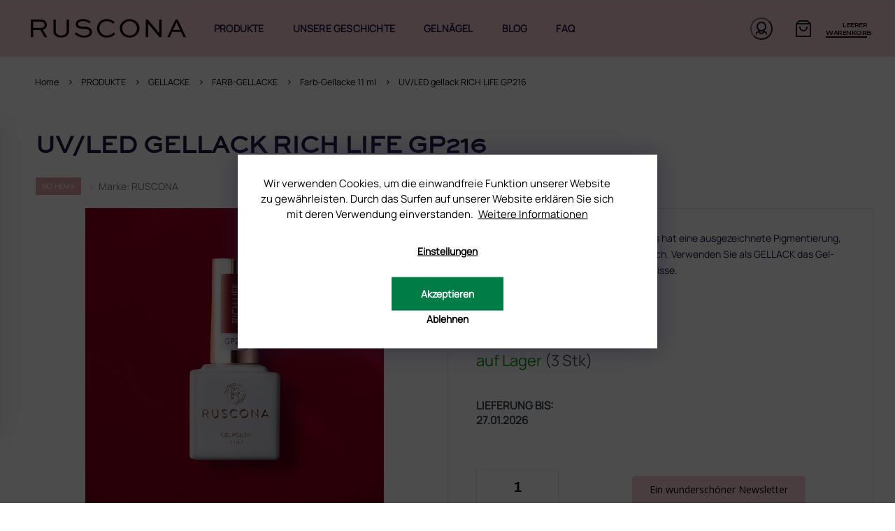

--- FILE ---
content_type: text/html; charset=utf-8
request_url: https://www.ruscona.at/uv-led-gellack-rich-life-gp-216/
body_size: 32402
content:
<!doctype html><html lang="de" dir="ltr" class="header-background-light external-fonts-loaded"><head><meta charset="utf-8" /><meta name="viewport" content="width=device-width,initial-scale=1" /><title>UV/LED gellack RICH LIFE GP216 - RUSCONA Österreich</title><link rel="preconnect" href="https://cdn.myshoptet.com" /><link rel="dns-prefetch" href="https://cdn.myshoptet.com" /><link rel="preload" href="https://cdn.myshoptet.com/prj/dist/master/cms/libs/jquery/jquery-1.11.3.min.js" as="script" /><link href="https://cdn.myshoptet.com/prj/dist/master/cms/templates/frontend_templates/shared/css/font-face/poppins.css" rel="stylesheet"><link href="https://cdn.myshoptet.com/prj/dist/master/shop/dist/font-shoptet-11.css.62c94c7785ff2cea73b2.css" rel="stylesheet"><script>
dataLayer = [];
dataLayer.push({'shoptet' : {
    "pageId": 1140,
    "pageType": "productDetail",
    "currency": "EUR",
    "currencyInfo": {
        "decimalSeparator": ",",
        "exchangeRate": 1,
        "priceDecimalPlaces": 2,
        "symbol": "\u20ac",
        "symbolLeft": 1,
        "thousandSeparator": " "
    },
    "language": "de",
    "projectId": 487844,
    "product": {
        "id": 5598,
        "guid": "4c265c9e-35b4-11ed-a9ea-ecf4bbcda94d",
        "hasVariants": false,
        "codes": [
            {
                "code": "GP216\/11",
                "quantity": "3",
                "stocks": [
                    {
                        "id": "ext",
                        "quantity": "3"
                    }
                ]
            }
        ],
        "code": "GP216\/11",
        "name": "UV\/LED gellack RICH LIFE GP216",
        "appendix": "",
        "weight": 0.01,
        "manufacturer": "RUSCONA",
        "manufacturerGuid": "1EF533461C5869048870DA0BA3DED3EE",
        "currentCategory": "PRODUKTE | GELLACKE | FARB-GELLACKE | FARB-GELLACKE 11 ml",
        "currentCategoryGuid": "7d22178e-6eea-11ec-8fec-ecf4bbcda94d",
        "defaultCategory": "PRODUKTE | GELLACKE | FARB-GELLACKE | FARB-GELLACKE 11 ml",
        "defaultCategoryGuid": "7d22178e-6eea-11ec-8fec-ecf4bbcda94d",
        "currency": "EUR",
        "priceWithVat": 10.99
    },
    "stocks": [
        {
            "id": "ext",
            "title": "Lager",
            "isDeliveryPoint": 0,
            "visibleOnEshop": 1
        }
    ],
    "cartInfo": {
        "id": null,
        "freeShipping": false,
        "freeShippingFrom": 120,
        "leftToFreeGift": {
            "formattedPrice": "\u20ac0",
            "priceLeft": 0
        },
        "freeGift": false,
        "leftToFreeShipping": {
            "priceLeft": 120,
            "dependOnRegion": 0,
            "formattedPrice": "\u20ac120"
        },
        "discountCoupon": [],
        "getNoBillingShippingPrice": {
            "withoutVat": 0,
            "vat": 0,
            "withVat": 0
        },
        "cartItems": [],
        "taxMode": "OSS"
    },
    "cart": [],
    "customer": {
        "priceRatio": 1,
        "priceListId": 1,
        "groupId": null,
        "registered": false,
        "mainAccount": false
    }
}});
dataLayer.push({'cookie_consent' : {
    "marketing": "denied",
    "analytics": "denied"
}});
document.addEventListener('DOMContentLoaded', function() {
    shoptet.consent.onAccept(function(agreements) {
        if (agreements.length == 0) {
            return;
        }
        dataLayer.push({
            'cookie_consent' : {
                'marketing' : (agreements.includes(shoptet.config.cookiesConsentOptPersonalisation)
                    ? 'granted' : 'denied'),
                'analytics': (agreements.includes(shoptet.config.cookiesConsentOptAnalytics)
                    ? 'granted' : 'denied')
            },
            'event': 'cookie_consent'
        });
    });
});
</script>

<!-- Google Tag Manager -->
<script>(function(w,d,s,l,i){w[l]=w[l]||[];w[l].push({'gtm.start':
new Date().getTime(),event:'gtm.js'});var f=d.getElementsByTagName(s)[0],
j=d.createElement(s),dl=l!='dataLayer'?'&l='+l:'';j.async=true;j.src=
'https://www.googletagmanager.com/gtm.js?id='+i+dl;f.parentNode.insertBefore(j,f);
})(window,document,'script','dataLayer','GTM-N34LFVN');</script>
<!-- End Google Tag Manager -->

<meta property="og:type" content="website"><meta property="og:site_name" content="ruscona.at"><meta property="og:url" content="https://www.ruscona.at/uv-led-gellack-rich-life-gp-216/"><meta property="og:title" content="UV/LED gellack RICH LIFE GP216 - RUSCONA Österreich"><meta name="author" content="RUSCONA Österreich"><meta name="web_author" content="Shoptet.sk"><meta name="dcterms.rightsHolder" content="www.ruscona.at"><meta name="robots" content="index,follow"><meta property="og:image" content="https://cdn.myshoptet.com/usr/www.ruscona.at/user/shop/big/5598-6_gp216-rich-life.jpg?69455a8d"><meta property="og:description" content="UV/LED gellack RICH LIFE GP216. Gummi GELLACK RICH LIFE RUSCONA. Es hat eine ausgezeichnete Pigmentierung, ist selbstnivellierend und in Acenton löslich. Verwenden Sie als GELLACK das Gel-Nagelgel. Spitzenqualität ohne Kompromisse. 
NO HEMA 
Packungsinhalt: 11 ml"><meta name="description" content="UV/LED gellack RICH LIFE GP216. Gummi GELLACK RICH LIFE RUSCONA. Es hat eine ausgezeichnete Pigmentierung, ist selbstnivellierend und in Acenton löslich. Verwenden Sie als GELLACK das Gel-Nagelgel. Spitzenqualität ohne Kompromisse. 
NO HEMA 
Packungsinhalt: 11 ml"><meta name="google-site-verification" content="411LZ-i2yvBaq_7wbKtdDq_A3_5c9yxYncN17t0r1JQ"><meta property="product:price:amount" content="10.99"><meta property="product:price:currency" content="EUR"><style>:root {--color-primary: #ECC6C4;--color-primary-h: 3;--color-primary-s: 51%;--color-primary-l: 85%;--color-primary-hover: #ECC6C4;--color-primary-hover-h: 3;--color-primary-hover-s: 51%;--color-primary-hover-l: 85%;--color-secondary: #ECC6C4;--color-secondary-h: 3;--color-secondary-s: 51%;--color-secondary-l: 85%;--color-secondary-hover: #ECC6C4;--color-secondary-hover-h: 3;--color-secondary-hover-s: 51%;--color-secondary-hover-l: 85%;--color-tertiary: #ECC6C4;--color-tertiary-h: 3;--color-tertiary-s: 51%;--color-tertiary-l: 85%;--color-tertiary-hover: #ECC6C4;--color-tertiary-hover-h: 3;--color-tertiary-hover-s: 51%;--color-tertiary-hover-l: 85%;--color-header-background: #ffffff;--template-font: "Poppins";--template-headings-font: "Poppins";--header-background-url: url("[data-uri]");--cookies-notice-background: #1A1937;--cookies-notice-color: #F8FAFB;--cookies-notice-button-hover: #f5f5f5;--cookies-notice-link-hover: #27263f;--templates-update-management-preview-mode-content: "Die Vorschau der Vorlagenaktualisierungen ist für Ihren Browser aktiv."}</style>
    
    <link href="https://cdn.myshoptet.com/prj/dist/master/shop/dist/main-11.less.5a24dcbbdabfd189c152.css" rel="stylesheet" />
                <link href="https://cdn.myshoptet.com/prj/dist/master/shop/dist/mobile-header-v1-11.less.1ee105d41b5f713c21aa.css" rel="stylesheet" />
    
    <script>var shoptet = shoptet || {};</script>
    <script src="https://cdn.myshoptet.com/prj/dist/master/shop/dist/main-3g-header.js.05f199e7fd2450312de2.js"></script>
<!-- User include --><!-- api 428(82) html code header -->
<link rel="stylesheet" href="https://cdn.myshoptet.com/usr/api2.dklab.cz/user/documents/_doplnky/oblibene/487844/16/487844_16.css" type="text/css" /><style>
        :root {
            --dklab-favourites-flag-color: #E91B7D;
            --dklab-favourites-flag-text-color: #FFFFFF;
            --dklab-favourites-add-text-color: #000000;            
            --dklab-favourites-remove-text-color: #E91B7D;            
            --dklab-favourites-add-text-detail-color: #000000;            
            --dklab-favourites-remove-text-detail-color: #E91B7D;            
            --dklab-favourites-header-icon-color: #000000;            
            --dklab-favourites-counter-color: #000000;            
        } </style>
<!-- service 428(82) html code header -->
<style>
@font-face {
    font-family: 'oblibene';
    src:  url('https://cdn.myshoptet.com/usr/api2.dklab.cz/user/documents/_doplnky/oblibene/font/oblibene.eot?v1');
    src:  url('https://cdn.myshoptet.com/usr/api2.dklab.cz/user/documents/_doplnky/oblibene/font/oblibene.eot?v1#iefix') format('embedded-opentype'),
    url('https://cdn.myshoptet.com/usr/api2.dklab.cz/user/documents/_doplnky/oblibene/font/oblibene.ttf?v1') format('truetype'),
    url('https://cdn.myshoptet.com/usr/api2.dklab.cz/user/documents/_doplnky/oblibene/font/oblibene.woff?v1') format('woff'),
    url('https://cdn.myshoptet.com/usr/api2.dklab.cz/user/documents/_doplnky/oblibene/font/oblibene.svg?v1') format('svg');
    font-weight: normal;
    font-style: normal;
}
</style>
<script>
var dklabFavIndividual;
</script>
<!-- project html code header -->
<meta name="facebook-domain-verification" content="tnfdhavwiqy6tc0amqx65swc6cclmt" />

<link rel="stylesheet" href="https://cdn.jsdelivr.net/npm/slick-carousel@1.8.1/slick/slick.css" />
<link href="https://fonts.googleapis.com/css2?family=Poppins:wght@100;200;300;400;500;600;700&display=swap" rel="stylesheet">
<link rel="preconnect" href="https://fonts.googleapis.com">
<link rel="preconnect" href="https://fonts.gstatic.com" crossorigin>
<link href="https://fonts.googleapis.com/css2?family=Montserrat:wght@100;200;300;400;500;600;700;800;900&display=swap" rel="stylesheet">
<link rel="stylesheet" href="https://cdn.myshoptet.com/usr/shoptet.tomashlad.eu/user/documents/extras/ruscona/cart.css?v="/>
<link rel="stylesheet" href="https://cdn.myshoptet.com/usr/shoptet.tomashlad.eu/user/documents/extras/ruscona/screen.min.css?v=181"/>
<link rel="stylesheet" href="https://cdn.myshoptet.com/usr/shoptet.tomashlad.eu/user/documents/extras/ruscona/added-styles-at.min.css?v=183"/>

<style>
.type-category .category-perex.toggled {-webkit-box-orient: vertical;}
</style>

<!-- TrustBox script -->
<script type="text/javascript" src="//widget.trustpilot.com/bootstrap/v5/tp.widget.bootstrap.min.js" async></script>
<!-- End TrustBox script -->

<!-- /User include --><link rel="shortcut icon" href="/favicon.ico" type="image/x-icon" /><link rel="canonical" href="https://www.ruscona.at/uv-led-gellack-rich-life-gp-216/" />    <!-- Global site tag (gtag.js) - Google Analytics -->
    <script async src="https://www.googletagmanager.com/gtag/js?id=G-4MKX1C4PJW"></script>
    <script>
        
        window.dataLayer = window.dataLayer || [];
        function gtag(){dataLayer.push(arguments);}
        

                    console.debug('default consent data');

            gtag('consent', 'default', {"ad_storage":"denied","analytics_storage":"denied","ad_user_data":"denied","ad_personalization":"denied","wait_for_update":500});
            dataLayer.push({
                'event': 'default_consent'
            });
        
        gtag('js', new Date());

        
                gtag('config', 'G-4MKX1C4PJW', {"groups":"GA4","send_page_view":false,"content_group":"productDetail","currency":"EUR","page_language":"de"});
        
                gtag('config', 'AW-596897347', {"allow_enhanced_conversions":true});
        
        
        
        
        
                    gtag('event', 'page_view', {"send_to":"GA4","page_language":"de","content_group":"productDetail","currency":"EUR"});
        
                gtag('set', 'currency', 'EUR');

        gtag('event', 'view_item', {
            "send_to": "UA",
            "items": [
                {
                    "id": "GP216\/11",
                    "name": "UV\/LED gellack RICH LIFE GP216",
                    "category": "PRODUKTE \/ GELLACKE \/ FARB-GELLACKE \/ FARB-GELLACKE 11 ml",
                                        "brand": "RUSCONA",
                                                            "price": 9.16
                }
            ]
        });
        
        
        
        
        
                    gtag('event', 'view_item', {"send_to":"GA4","page_language":"de","content_group":"productDetail","value":9.1600000000000001,"currency":"EUR","items":[{"item_id":"GP216\/11","item_name":"UV\/LED gellack RICH LIFE GP216","item_brand":"RUSCONA","item_category":"PRODUKTE","item_category2":"GELLACKE","item_category3":"FARB-GELLACKE","item_category4":"FARB-GELLACKE 11 ml","price":9.1600000000000001,"quantity":1,"index":0}]});
        
        
        
        
        
        
        
        document.addEventListener('DOMContentLoaded', function() {
            if (typeof shoptet.tracking !== 'undefined') {
                for (var id in shoptet.tracking.bannersList) {
                    gtag('event', 'view_promotion', {
                        "send_to": "UA",
                        "promotions": [
                            {
                                "id": shoptet.tracking.bannersList[id].id,
                                "name": shoptet.tracking.bannersList[id].name,
                                "position": shoptet.tracking.bannersList[id].position
                            }
                        ]
                    });
                }
            }

            shoptet.consent.onAccept(function(agreements) {
                if (agreements.length !== 0) {
                    console.debug('gtag consent accept');
                    var gtagConsentPayload =  {
                        'ad_storage': agreements.includes(shoptet.config.cookiesConsentOptPersonalisation)
                            ? 'granted' : 'denied',
                        'analytics_storage': agreements.includes(shoptet.config.cookiesConsentOptAnalytics)
                            ? 'granted' : 'denied',
                                                                                                'ad_user_data': agreements.includes(shoptet.config.cookiesConsentOptPersonalisation)
                            ? 'granted' : 'denied',
                        'ad_personalization': agreements.includes(shoptet.config.cookiesConsentOptPersonalisation)
                            ? 'granted' : 'denied',
                        };
                    console.debug('update consent data', gtagConsentPayload);
                    gtag('consent', 'update', gtagConsentPayload);
                    dataLayer.push(
                        { 'event': 'update_consent' }
                    );
                }
            });
        });
    </script>
</head><body class="desktop id-1140 in-farb-gellacke-11-ml template-11 type-product type-detail multiple-columns-body columns-mobile-2 columns-3 ums_forms_redesign--off ums_a11y_category_page--on ums_discussion_rating_forms--off ums_flags_display_unification--on ums_a11y_login--on mobile-header-version-1"><noscript>
    <style>
        #header {
            padding-top: 0;
            position: relative !important;
            top: 0;
        }
        .header-navigation {
            position: relative !important;
        }
        .overall-wrapper {
            margin: 0 !important;
        }
        body:not(.ready) {
            visibility: visible !important;
        }
    </style>
    <div class="no-javascript">
        <div class="no-javascript__title">Sie müssen eine Einstellung in Ihrem Webbrowser ändern</div>
        <div class="no-javascript__text">Siehe hierzu: <a href="https://www.google.com/support/bin/answer.py?answer=23852">Wie Sie JavaScript in Ihrem Browser aktivieren</a>.</div>
        <div class="no-javascript__text">Wenn Sie Ad-Blocking-Software verwenden, müssen Sie möglicherweise JavaScript auf dieser Seite zulassen.</div>
        <div class="no-javascript__text">Danke.</div>
    </div>
</noscript>

        <div id="fb-root"></div>
        <script>
            window.fbAsyncInit = function() {
                FB.init({
//                    appId            : 'your-app-id',
                    autoLogAppEvents : true,
                    xfbml            : true,
                    version          : 'v19.0'
                });
            };
        </script>
        <script async defer crossorigin="anonymous" src="https://connect.facebook.net/de_DE/sdk.js"></script>
<!-- Google Tag Manager (noscript) -->
<noscript><iframe src="https://www.googletagmanager.com/ns.html?id=GTM-N34LFVN"
height="0" width="0" style="display:none;visibility:hidden"></iframe></noscript>
<!-- End Google Tag Manager (noscript) -->

    <div class="siteCookies siteCookies--bottom siteCookies--dark js-siteCookies" role="dialog" data-testid="cookiesPopup" data-nosnippet>
        <div class="siteCookies__form">
            <div class="siteCookies__content">
                <div class="siteCookies__text">
                    Wir verwenden Cookies, um die einwandfreie Funktion unserer Website zu gewährleisten. Durch das Surfen auf unserer Website erklären Sie sich mit deren Verwendung einverstanden. <a href="https://487827.myshoptet.com/datenschutzerklarung/" title="Datenschutzerklarung">Weitere Informationen</a>
<div id="gtx-trans" style="position: absolute; left: 478px; top: 18.5469px;"> </div>
                </div>
                <p class="siteCookies__links">
                    <button class="siteCookies__link js-cookies-settings" aria-label="Cookies-Einstellungen" data-testid="cookiesSettings">Einstellungen</button>
                </p>
            </div>
            <div class="siteCookies__buttonWrap">
                                    <button class="siteCookies__button js-cookiesConsentSubmit" value="reject" aria-label="Cookies ablehnen" data-testid="buttonCookiesReject">Ablehnen</button>
                                <button class="siteCookies__button js-cookiesConsentSubmit" value="all" aria-label="Cookies akzeptieren" data-testid="buttonCookiesAccept">Akzeptieren</button>
            </div>
        </div>
        <script>
            document.addEventListener("DOMContentLoaded", () => {
                const siteCookies = document.querySelector('.js-siteCookies');
                document.addEventListener("scroll", shoptet.common.throttle(() => {
                    const st = document.documentElement.scrollTop;
                    if (st > 1) {
                        siteCookies.classList.add('siteCookies--scrolled');
                    } else {
                        siteCookies.classList.remove('siteCookies--scrolled');
                    }
                }, 100));
            });
        </script>
    </div>
<a href="#content" class="skip-link sr-only">Zum Inhalt springen</a><div class="overall-wrapper"><div class="user-action"><div class="container">
    <div class="user-action-in">
                    <div id="login" class="user-action-login popup-widget login-widget" role="dialog" aria-labelledby="loginHeading">
        <div class="popup-widget-inner">
                            <h2 id="loginHeading">Mein Benutzerkonto anmelden</h2><div id="customerLogin"><form action="/action/Customer/Login/" method="post" id="formLoginIncluded" class="csrf-enabled formLogin" data-testid="formLogin"><input type="hidden" name="referer" value="" /><div class="form-group"><div class="input-wrapper email js-validated-element-wrapper no-label"><input type="email" name="email" class="form-control" autofocus placeholder="E-Mail Adresse (z. B. Max.Mustermann@mail.de)" data-testid="inputEmail" autocomplete="email" required /></div></div><div class="form-group"><div class="input-wrapper password js-validated-element-wrapper no-label"><input type="password" name="password" class="form-control" placeholder="Passwort" data-testid="inputPassword" autocomplete="current-password" required /><span class="no-display">Sie können nicht dieses Feld ausfüllen</span><input type="text" name="surname" value="" class="no-display" /></div></div><div class="form-group"><div class="login-wrapper"><button type="submit" class="btn btn-secondary btn-text btn-login" data-testid="buttonSubmit">Anmelden</button><div class="password-helper"><a href="/registration/" data-testid="signup" rel="nofollow">Neues Konto registrieren</a><a href="/kundencenter/vergessene-kennwort/" rel="nofollow">Passwort vergessen</a></div></div></div></form>
</div>                    </div>
    </div>

                            <div id="cart-widget" class="user-action-cart popup-widget cart-widget loader-wrapper" data-testid="popupCartWidget" role="dialog" aria-hidden="true">
    <div class="popup-widget-inner cart-widget-inner place-cart-here">
        <div class="loader-overlay">
            <div class="loader"></div>
        </div>
    </div>

    <div class="cart-widget-button">
        <a href="/warenkorb/" class="btn btn-conversion" id="continue-order-button" rel="nofollow" data-testid="buttonNextStep">Weiter zum Warenkorb</a>
    </div>
</div>
            </div>
</div>
</div><div class="top-navigation-bar" data-testid="topNavigationBar">

    <div class="container">

        <div class="top-navigation-contacts">
            <strong>Kundenunterstützung:</strong><a href="mailto:info@ruscona.at" class="project-email" data-testid="contactboxEmail"><span>info@ruscona.at</span></a>        </div>

                            <div class="top-navigation-menu">
                <div class="top-navigation-menu-trigger"></div>
                <ul class="top-navigation-bar-menu">
                                            <li class="top-navigation-menu-item-27">
                            <a href="/kontakte/">Kontakt</a>
                        </li>
                                            <li class="top-navigation-menu-item-external-51">
                            <a href="https://www.ruscona.at/blog/warum-ruscona/">Warum Ruscona</a>
                        </li>
                                            <li class="top-navigation-menu-item-1581">
                            <a href="/glossar-der-begriffe/">Glossar der Begriffe</a>
                        </li>
                                            <li class="top-navigation-menu-item-1575">
                            <a href="/ruscona-und-nachhaltigkeit-gehen-hand-in-hand/" target="blank">RUSCONA und Nachhaltigkeit</a>
                        </li>
                                            <li class="top-navigation-menu-item-external-36">
                            <a href="http://www.rusconashine.com/de/" target="blank">RUSCONA Shine Nagelnetzwerk</a>
                        </li>
                                            <li class="top-navigation-menu-item-1449">
                            <a href="/beliebte-produkte/" target="blank">Beliebte produkte</a>
                        </li>
                                            <li class="top-navigation-menu-item--51">
                            <a href="/geschaftsbewertung/">Geschäftsbewertung</a>
                        </li>
                                    </ul>
                <ul class="top-navigation-bar-menu-helper"></ul>
            </div>
        
        <div class="top-navigation-tools">
            <div class="responsive-tools">
                <a href="#" class="toggle-window" data-target="search" aria-label="Suchen" data-testid="linkSearchIcon"></a>
                                                            <a href="#" class="toggle-window" data-target="login"></a>
                                                    <a href="#" class="toggle-window" data-target="navigation" aria-label="Menu" data-testid="hamburgerMenu"></a>
            </div>
                        <button class="top-nav-button top-nav-button-login toggle-window" type="button" data-target="login" aria-haspopup="dialog" aria-controls="login" aria-expanded="false" data-testid="signin"><span>Login</span></button>        </div>

    </div>

</div>
<header id="header"><div class="container navigation-wrapper">
    <div class="header-top">
        <div class="site-name-wrapper">
            <div class="site-name"><a href="/" data-testid="linkWebsiteLogo"><img src="https://cdn.myshoptet.com/usr/www.ruscona.at/user/logos/ruscona-new-logo.png" alt="RUSCONA Österreich" fetchpriority="low" /></a></div>        </div>
        <div class="search" itemscope itemtype="https://schema.org/WebSite">
            <meta itemprop="headline" content="FARB-GELLACKE 11 ml"/><meta itemprop="url" content="https://www.ruscona.at"/><meta itemprop="text" content="UV/LED gellack RICH LIFE GP216. Gummi GELLACK RICH LIFE RUSCONA. Es hat eine ausgezeichnete Pigmentierung, ist selbstnivellierend und in Acenton löslich. Verwenden Sie als GELLACK das Gel-Nagelgel. Spitzenqualität ohne Kompromisse.&amp;amp;nbsp; NO HEMA&amp;amp;nbsp; Packungsinhalt: 11 ml"/>            <form action="/action/ProductSearch/prepareString/" method="post"
    id="formSearchForm" class="search-form compact-form js-search-main"
    itemprop="potentialAction" itemscope itemtype="https://schema.org/SearchAction" data-testid="searchForm">
    <fieldset>
        <meta itemprop="target"
            content="https://www.ruscona.at/suche/?string={string}"/>
        <input type="hidden" name="language" value="de"/>
        
            
<input
    type="search"
    name="string"
        class="query-input form-control search-input js-search-input"
    placeholder="Bitte geben Sie ein Suchwort ein"
    autocomplete="off"
    required
    itemprop="query-input"
    aria-label="Suche"
    data-testid="searchInput"
>
            <button type="submit" class="btn btn-default" data-testid="searchBtn">Suchen</button>
        
    </fieldset>
</form>
        </div>
        <div class="navigation-buttons">
                
    <a href="/warenkorb/" class="btn btn-icon toggle-window cart-count" data-target="cart" data-hover="true" data-redirect="true" data-testid="headerCart" rel="nofollow" aria-haspopup="dialog" aria-expanded="false" aria-controls="cart-widget">
        
                <span class="sr-only">Zum Warenkorb</span>
        
            <span class="cart-price visible-lg-inline-block" data-testid="headerCartPrice">
                                    Leerer Warenkorb                            </span>
        
    
            </a>
        </div>
    </div>
    <nav id="navigation" aria-label="Hauptmenü" data-collapsible="true"><div class="navigation-in menu"><ul class="menu-level-1" role="menubar" data-testid="headerMenuItems"><li class="menu-item-1431 ext" role="none"><a href="/produkte-2/" data-testid="headerMenuItem" role="menuitem" aria-haspopup="true" aria-expanded="false"><b>PRODUKTE</b><span class="submenu-arrow"></span></a><ul class="menu-level-2" aria-label="PRODUKTE" tabindex="-1" role="menu"><li class="menu-item-1101 has-third-level" role="none"><a href="/nagel-uv-gele/" class="menu-image" data-testid="headerMenuItem" tabindex="-1" aria-hidden="true"><img src="data:image/svg+xml,%3Csvg%20width%3D%22140%22%20height%3D%22100%22%20xmlns%3D%22http%3A%2F%2Fwww.w3.org%2F2000%2Fsvg%22%3E%3C%2Fsvg%3E" alt="" aria-hidden="true" width="140" height="100"  data-src="https://cdn.myshoptet.com/usr/www.ruscona.at/user/categories/thumb/babyboomer_2-1.jpg" fetchpriority="low" /></a><div><a href="/nagel-uv-gele/" data-testid="headerMenuItem" role="menuitem"><span>UV/LED GELE</span></a>
                                                    <ul class="menu-level-3" role="menu">
                                                                    <li class="menu-item-1317" role="none">
                                        <a href="/grundier-gele-uv-led/" data-testid="headerMenuItem" role="menuitem">
                                            Grundier-Gele UV/LED</a>,                                    </li>
                                                                    <li class="menu-item-1104" role="none">
                                        <a href="/aufbaugele-uv-led/" data-testid="headerMenuItem" role="menuitem">
                                            Aufbaugele UV/LED</a>,                                    </li>
                                                                    <li class="menu-item-1560" role="none">
                                        <a href="/fluffi-no-filing/" data-testid="headerMenuItem" role="menuitem">
                                            FLUFFI - NO FILING</a>,                                    </li>
                                                                    <li class="menu-item-1311" role="none">
                                        <a href="/camouflage-gele-uv-led/" data-testid="headerMenuItem" role="menuitem">
                                            Camouflage Gele UV/LED</a>,                                    </li>
                                                                    <li class="menu-item-1428" role="none">
                                        <a href="/french-gele/" data-testid="headerMenuItem" role="menuitem">
                                            French Gele</a>,                                    </li>
                                                                    <li class="menu-item-1149" role="none">
                                        <a href="/luxi-polygele/" data-testid="headerMenuItem" role="menuitem">
                                            LUXI Polygele</a>,                                    </li>
                                                                    <li class="menu-item-1350" role="none">
                                        <a href="/polyacryl-gele/" data-testid="headerMenuItem" role="menuitem">
                                            Polyacryl Gele</a>,                                    </li>
                                                                    <li class="menu-item-1227" role="none">
                                        <a href="/yoghurt-base/" data-testid="headerMenuItem" role="menuitem">
                                            Yoghurt Base</a>                                    </li>
                                                            </ul>
                        </div></li><li class="menu-item-1209 has-third-level" role="none"><a href="/uv-led-versiegelungsgele/" class="menu-image" data-testid="headerMenuItem" tabindex="-1" aria-hidden="true"><img src="data:image/svg+xml,%3Csvg%20width%3D%22140%22%20height%3D%22100%22%20xmlns%3D%22http%3A%2F%2Fwww.w3.org%2F2000%2Fsvg%22%3E%3C%2Fsvg%3E" alt="" aria-hidden="true" width="140" height="100"  data-src="https://cdn.myshoptet.com/usr/www.ruscona.at/user/categories/thumb/perfect-top-gel.png" fetchpriority="low" /></a><div><a href="/uv-led-versiegelungsgele/" data-testid="headerMenuItem" role="menuitem"><span>UV/LED Versiegelungsgele</span></a>
                                                    <ul class="menu-level-3" role="menu">
                                                                    <li class="menu-item-1464" role="none">
                                        <a href="/uv-led-versiegelungsgele-ohne-schwitzschicht/" data-testid="headerMenuItem" role="menuitem">
                                            UV/LED Versiegelungsgele ohne Schwitzschicht</a>,                                    </li>
                                                                    <li class="menu-item-1467" role="none">
                                        <a href="/effekt-uv-led-gel/" data-testid="headerMenuItem" role="menuitem">
                                            Effekt UV/LED Gel</a>,                                    </li>
                                                                    <li class="menu-item-1470" role="none">
                                        <a href="/chameleon-uv-led-gel/" data-testid="headerMenuItem" role="menuitem">
                                            Chameleon UV/LED Gel</a>                                    </li>
                                                            </ul>
                        </div></li><li class="menu-item-1119 has-third-level" role="none"><a href="/farbige-uv-gele-fur-nagel/" class="menu-image" data-testid="headerMenuItem" tabindex="-1" aria-hidden="true"><img src="data:image/svg+xml,%3Csvg%20width%3D%22140%22%20height%3D%22100%22%20xmlns%3D%22http%3A%2F%2Fwww.w3.org%2F2000%2Fsvg%22%3E%3C%2Fsvg%3E" alt="" aria-hidden="true" width="140" height="100"  data-src="https://cdn.myshoptet.com/usr/www.ruscona.at/user/categories/thumb/125_cobalt_blue.jpg" fetchpriority="low" /></a><div><a href="/farbige-uv-gele-fur-nagel/" data-testid="headerMenuItem" role="menuitem"><span>UV/LED FARBGELE</span></a>
                                                    <ul class="menu-level-3" role="menu">
                                                                    <li class="menu-item-1146" role="none">
                                        <a href="/classic/" data-testid="headerMenuItem" role="menuitem">
                                            Classic</a>,                                    </li>
                                                                    <li class="menu-item-1344" role="none">
                                        <a href="/glitter/" data-testid="headerMenuItem" role="menuitem">
                                            Glitter</a>,                                    </li>
                                                                    <li class="menu-item-1422" role="none">
                                        <a href="/metalic/" data-testid="headerMenuItem" role="menuitem">
                                            Metalic</a>,                                    </li>
                                                                    <li class="menu-item-1419" role="none">
                                        <a href="/neon/" data-testid="headerMenuItem" role="menuitem">
                                            Neon</a>,                                    </li>
                                                                    <li class="menu-item-1425" role="none">
                                        <a href="/lollipop/" data-testid="headerMenuItem" role="menuitem">
                                            Lollipop</a>,                                    </li>
                                                                    <li class="menu-item-1245" role="none">
                                        <a href="/foil-gele/" data-testid="headerMenuItem" role="menuitem">
                                            Foil Gele</a>,                                    </li>
                                                                    <li class="menu-item-1416" role="none">
                                        <a href="/nail-art-gele/" data-testid="headerMenuItem" role="menuitem">
                                            Nail Art Gele</a>,                                    </li>
                                                                    <li class="menu-item-1410" role="none">
                                        <a href="/nude-kollektion/" data-testid="headerMenuItem" role="menuitem">
                                            Nude-Kollektion</a>,                                    </li>
                                                                    <li class="menu-item-1407" role="none">
                                        <a href="/galaxy-kollektion/" data-testid="headerMenuItem" role="menuitem">
                                            Galaxy-Kollektion</a>,                                    </li>
                                                                    <li class="menu-item-1404" role="none">
                                        <a href="/star-kollektion/" data-testid="headerMenuItem" role="menuitem">
                                            Star-Kollektion</a>,                                    </li>
                                                                    <li class="menu-item-1122" role="none">
                                        <a href="/swiss-kollektion-2/" data-testid="headerMenuItem" role="menuitem">
                                            SWISS-Kollektion</a>,                                    </li>
                                                                    <li class="menu-item-1254" role="none">
                                        <a href="/crystal-kollektion/" data-testid="headerMenuItem" role="menuitem">
                                            Crystal-Kollektion</a>,                                    </li>
                                                                    <li class="menu-item-1230" role="none">
                                        <a href="/art-gele-plus/" data-testid="headerMenuItem" role="menuitem">
                                            Art Gele +</a>,                                    </li>
                                                                    <li class="menu-item-1248" role="none">
                                        <a href="/art-gele/" data-testid="headerMenuItem" role="menuitem">
                                            Art Gele</a>                                    </li>
                                                            </ul>
                        </div></li><li class="menu-item-1086 has-third-level" role="none"><a href="/gellacke/" class="menu-image" data-testid="headerMenuItem" tabindex="-1" aria-hidden="true"><img src="data:image/svg+xml,%3Csvg%20width%3D%22140%22%20height%3D%22100%22%20xmlns%3D%22http%3A%2F%2Fwww.w3.org%2F2000%2Fsvg%22%3E%3C%2Fsvg%3E" alt="" aria-hidden="true" width="140" height="100"  data-src="https://cdn.myshoptet.com/usr/www.ruscona.at/user/categories/thumb/gp176_jamaica__6_ml.jpg" fetchpriority="low" /></a><div><a href="/gellacke/" data-testid="headerMenuItem" role="menuitem"><span>GELLACKE</span></a>
                                                    <ul class="menu-level-3" role="menu">
                                                                    <li class="menu-item-1476" role="none">
                                        <a href="/base-gellacke/" data-testid="headerMenuItem" role="menuitem">
                                            BASE-GELLACKE</a>,                                    </li>
                                                                    <li class="menu-item-1479" role="none">
                                        <a href="/farb-gellacke/" data-testid="headerMenuItem" role="menuitem">
                                            FARB-GELLACKE</a>,                                    </li>
                                                                    <li class="menu-item-1482" role="none">
                                        <a href="/top-coat/" data-testid="headerMenuItem" role="menuitem">
                                            TOP COATS</a>,                                    </li>
                                                                    <li class="menu-item-1212" role="none">
                                        <a href="/gellack-entferner/" data-testid="headerMenuItem" role="menuitem">
                                            Gellack Entferner</a>,                                    </li>
                                                                    <li class="menu-item-1485" role="none">
                                        <a href="/cat-eye/" data-testid="headerMenuItem" role="menuitem">
                                            CAT EYE</a>,                                    </li>
                                                                    <li class="menu-item-2136" role="none">
                                        <a href="/glass-filter-gellacke/" data-testid="headerMenuItem" role="menuitem">
                                            GLASS FILTER Gellacke</a>                                    </li>
                                                            </ul>
                        </div></li><li class="menu-item-1113 has-third-level" role="none"><a href="/zubehor/" class="menu-image" data-testid="headerMenuItem" tabindex="-1" aria-hidden="true"><img src="data:image/svg+xml,%3Csvg%20width%3D%22140%22%20height%3D%22100%22%20xmlns%3D%22http%3A%2F%2Fwww.w3.org%2F2000%2Fsvg%22%3E%3C%2Fsvg%3E" alt="" aria-hidden="true" width="140" height="100"  data-src="https://cdn.myshoptet.com/usr/www.ruscona.at/user/categories/thumb/glamora_podlozka_spachtle.png" fetchpriority="low" /></a><div><a href="/zubehor/" data-testid="headerMenuItem" role="menuitem"><span>ZUBEHÖR</span></a>
                                                    <ul class="menu-level-3" role="menu">
                                                                    <li class="menu-item-1203" role="none">
                                        <a href="/sticker-fur-prasentationsdisplay/" data-testid="headerMenuItem" role="menuitem">
                                            Sticker für Präsentationsdisplay</a>,                                    </li>
                                                                    <li class="menu-item-1308" role="none">
                                        <a href="/pinsel/" data-testid="headerMenuItem" role="menuitem">
                                            Pinsel</a>,                                    </li>
                                                                    <li class="menu-item-1500" role="none">
                                        <a href="/nagelfeilen/" data-testid="headerMenuItem" role="menuitem">
                                            Nagelfeilen</a>,                                    </li>
                                                                    <li class="menu-item-1299" role="none">
                                        <a href="/schablonen-und-tips/" data-testid="headerMenuItem" role="menuitem">
                                            Schablonen und Tips</a>,                                    </li>
                                                                    <li class="menu-item-1329" role="none">
                                        <a href="/flussigkeiten---vorbereitung-und-andere/" data-testid="headerMenuItem" role="menuitem">
                                            Flüssigkeiten – Vorbereitung und andere</a>,                                    </li>
                                                                    <li class="menu-item-1188" role="none">
                                        <a href="/hilfsmittel-und-andere/" data-testid="headerMenuItem" role="menuitem">
                                            Hilfsmittel und andere</a>,                                    </li>
                                                                    <li class="menu-item-1197" role="none">
                                        <a href="/arbeitsunterlage/" data-testid="headerMenuItem" role="menuitem">
                                            Arbeitsunterlage</a>,                                    </li>
                                                                    <li class="menu-item-1116" role="none">
                                        <a href="/dual-forms/" data-testid="headerMenuItem" role="menuitem">
                                            Dual Forms</a>,                                    </li>
                                                                    <li class="menu-item-1632" role="none">
                                        <a href="/kalenderbuch-2/" data-testid="headerMenuItem" role="menuitem">
                                            Kalenderbuch</a>                                    </li>
                                                            </ul>
                        </div></li><li class="menu-item-1128 has-third-level" role="none"><a href="/nail-art/" class="menu-image" data-testid="headerMenuItem" tabindex="-1" aria-hidden="true"><img src="data:image/svg+xml,%3Csvg%20width%3D%22140%22%20height%3D%22100%22%20xmlns%3D%22http%3A%2F%2Fwww.w3.org%2F2000%2Fsvg%22%3E%3C%2Fsvg%3E" alt="" aria-hidden="true" width="140" height="100"  data-src="https://cdn.myshoptet.com/usr/www.ruscona.at/user/categories/thumb/nail_foil_04_c_orez.jpg" fetchpriority="low" /></a><div><a href="/nail-art/" data-testid="headerMenuItem" role="menuitem"><span>NAIL ART</span></a>
                                                    <ul class="menu-level-3" role="menu">
                                                                    <li class="menu-item-1398" role="none">
                                        <a href="/acrylfarben-polycolor/" data-testid="headerMenuItem" role="menuitem">
                                            Acrylfarben Polycolor</a>,                                    </li>
                                                                    <li class="menu-item-1296" role="none">
                                        <a href="/perlen-und-kaviar/" data-testid="headerMenuItem" role="menuitem">
                                            Perlen und Kaviar</a>,                                    </li>
                                                                    <li class="menu-item-1290" role="none">
                                        <a href="/steinchen/" data-testid="headerMenuItem" role="menuitem">
                                            Steinchen</a>,                                    </li>
                                                                    <li class="menu-item-1173" role="none">
                                        <a href="/folien/" data-testid="headerMenuItem" role="menuitem">
                                            Folien</a>,                                    </li>
                                                                    <li class="menu-item-1392" role="none">
                                        <a href="/pigmente/" data-testid="headerMenuItem" role="menuitem">
                                            Pigmente</a>,                                    </li>
                                                                    <li class="menu-item-1383" role="none">
                                        <a href="/glitter-mermaid-kollektion/" data-testid="headerMenuItem" role="menuitem">
                                            Glitter Mermaid Kollektion</a>,                                    </li>
                                                                    <li class="menu-item-1185" role="none">
                                        <a href="/ink-polish/" data-testid="headerMenuItem" role="menuitem">
                                            INK Polish</a>,                                    </li>
                                                                    <li class="menu-item-1131" role="none">
                                        <a href="/wasser-transfer-sticker/" data-testid="headerMenuItem" role="menuitem">
                                            Wasser Transfer Sticker</a>,                                    </li>
                                                                    <li class="menu-item-2070" role="none">
                                        <a href="/nail-wrap/" data-testid="headerMenuItem" role="menuitem">
                                            NAIL WRAP</a>,                                    </li>
                                                                    <li class="menu-item-1338" role="none">
                                        <a href="/acryl-pulver/" data-testid="headerMenuItem" role="menuitem">
                                            Acryl-Pulver</a>,                                    </li>
                                                                    <li class="menu-item-1380" role="none">
                                        <a href="/swarovski-pixie/" data-testid="headerMenuItem" role="menuitem">
                                            SWAROVSKI PIXIE</a>                                    </li>
                                                            </ul>
                        </div></li><li class="menu-item-1635 has-third-level" role="none"><a href="/wassersticker/" class="menu-image" data-testid="headerMenuItem" tabindex="-1" aria-hidden="true"><img src="data:image/svg+xml,%3Csvg%20width%3D%22140%22%20height%3D%22100%22%20xmlns%3D%22http%3A%2F%2Fwww.w3.org%2F2000%2Fsvg%22%3E%3C%2Fsvg%3E" alt="" aria-hidden="true" width="140" height="100"  data-src="https://cdn.myshoptet.com/usr/www.ruscona.at/user/categories/thumb/uvodni.jpg" fetchpriority="low" /></a><div><a href="/wassersticker/" data-testid="headerMenuItem" role="menuitem"><span>WASSERSTICKER</span></a>
                                                    <ul class="menu-level-3" role="menu">
                                                                    <li class="menu-item-1638" role="none">
                                        <a href="/lak-slider/" data-testid="headerMenuItem" role="menuitem">
                                            LAK SLIDER</a>,                                    </li>
                                                                    <li class="menu-item-1641" role="none">
                                        <a href="/like-sticker/" data-testid="headerMenuItem" role="menuitem">
                                            LIKE STICKER</a>,                                    </li>
                                                                    <li class="menu-item-1644" role="none">
                                        <a href="/milliart/" data-testid="headerMenuItem" role="menuitem">
                                            MILLIART</a>,                                    </li>
                                                                    <li class="menu-item-1650" role="none">
                                        <a href="/glamora-stickies/" data-testid="headerMenuItem" role="menuitem">
                                            GLAMORA STICKIES</a>,                                    </li>
                                                                    <li class="menu-item-1647" role="none">
                                        <a href="/nail-wrap-2/" data-testid="headerMenuItem" role="menuitem">
                                            NAIL WRAP</a>,                                    </li>
                                                                    <li class="menu-item-1656" role="none">
                                        <a href="/wassersticker-etui/" data-testid="headerMenuItem" role="menuitem">
                                            WASSERSTICKER-ETUI</a>                                    </li>
                                                            </ul>
                        </div></li><li class="menu-item-1077 has-third-level" role="none"><a href="/glamora/" class="menu-image" data-testid="headerMenuItem" tabindex="-1" aria-hidden="true"><img src="data:image/svg+xml,%3Csvg%20width%3D%22140%22%20height%3D%22100%22%20xmlns%3D%22http%3A%2F%2Fwww.w3.org%2F2000%2Fsvg%22%3E%3C%2Fsvg%3E" alt="" aria-hidden="true" width="140" height="100"  data-src="https://cdn.myshoptet.com/usr/www.ruscona.at/user/categories/thumb/dezinfekcia_01_(3).png" fetchpriority="low" /></a><div><a href="/glamora/" data-testid="headerMenuItem" role="menuitem"><span>GLAMORA</span></a>
                                                    <ul class="menu-level-3" role="menu">
                                                                    <li class="menu-item-1092" role="none">
                                        <a href="/glamora-crystals/" data-testid="headerMenuItem" role="menuitem">
                                            Glamora Crystals</a>,                                    </li>
                                                                    <li class="menu-item-1224" role="none">
                                        <a href="/glamora-sticker/" data-testid="headerMenuItem" role="menuitem">
                                            Glamora STICKER</a>,                                    </li>
                                                                    <li class="menu-item-1134" role="none">
                                        <a href="/bits/" data-testid="headerMenuItem" role="menuitem">
                                            BITS</a>,                                    </li>
                                                                    <li class="menu-item-1347" role="none">
                                        <a href="/glamora-desinfektion/" data-testid="headerMenuItem" role="menuitem">
                                            Glamora Desinfektion</a>,                                    </li>
                                                                    <li class="menu-item-1314" role="none">
                                        <a href="/schutzmittel/" data-testid="headerMenuItem" role="menuitem">
                                            Schutzmittel</a>,                                    </li>
                                                                    <li class="menu-item-1332" role="none">
                                        <a href="/spongees/" data-testid="headerMenuItem" role="menuitem">
                                            SPONGEES</a>,                                    </li>
                                                                    <li class="menu-item-1323" role="none">
                                        <a href="/kaviar/" data-testid="headerMenuItem" role="menuitem">
                                            KAVIAR</a>,                                    </li>
                                                                    <li class="menu-item-1305" role="none">
                                        <a href="/tischlampe-glamora-led-lamp/" data-testid="headerMenuItem" role="menuitem">
                                            Tischlampe GLAMORA LED LAMP</a>,                                    </li>
                                                                    <li class="menu-item-1293" role="none">
                                        <a href="/perlen/" data-testid="headerMenuItem" role="menuitem">
                                            PERLEN</a>,                                    </li>
                                                                    <li class="menu-item-1194" role="none">
                                        <a href="/werkzeuge/" data-testid="headerMenuItem" role="menuitem">
                                            Werkzeuge</a>,                                    </li>
                                                                    <li class="menu-item-1125" role="none">
                                        <a href="/wassersticker-stickies/" data-testid="headerMenuItem" role="menuitem">
                                            Wassersticker “Stickies”</a>,                                    </li>
                                                                    <li class="menu-item-1176" role="none">
                                        <a href="/soft-nail-foil-2/" data-testid="headerMenuItem" role="menuitem">
                                            SOFT NAIL FOIL</a>,                                    </li>
                                                                    <li class="menu-item-1080" role="none">
                                        <a href="/stempeln-stampi/" data-testid="headerMenuItem" role="menuitem">
                                            Stempeln STAMPI</a>,                                    </li>
                                                                    <li class="menu-item-1539" role="none">
                                        <a href="/glamora-accesory/" data-testid="headerMenuItem" role="menuitem">
                                            GLAMORA ACCESORY</a>                                    </li>
                                                            </ul>
                        </div></li><li class="menu-item-2139 has-third-level" role="none"><a href="/fur-anfanger/" class="menu-image" data-testid="headerMenuItem" tabindex="-1" aria-hidden="true"><img src="data:image/svg+xml,%3Csvg%20width%3D%22140%22%20height%3D%22100%22%20xmlns%3D%22http%3A%2F%2Fwww.w3.org%2F2000%2Fsvg%22%3E%3C%2Fsvg%3E" alt="" aria-hidden="true" width="140" height="100"  data-src="https://cdn.myshoptet.com/usr/www.ruscona.at/user/categories/thumb/8154.jpg" fetchpriority="low" /></a><div><a href="/fur-anfanger/" data-testid="headerMenuItem" role="menuitem"><span>FÜR ANFÄNGER</span></a>
                                                    <ul class="menu-level-3" role="menu">
                                                                    <li class="menu-item-2142" role="none">
                                        <a href="/technik-uv-led-gele--gel-lacke/" data-testid="headerMenuItem" role="menuitem">
                                            Technik UV/LED-Gele, Gel-Lacke</a>,                                    </li>
                                                                    <li class="menu-item-2151" role="none">
                                        <a href="/polygel-technik-luxi/" data-testid="headerMenuItem" role="menuitem">
                                            Polygel-Technik LUXI</a>                                    </li>
                                                            </ul>
                        </div></li><li class="menu-item-1218 has-third-level" role="none"><a href="/staleks/" class="menu-image" data-testid="headerMenuItem" tabindex="-1" aria-hidden="true"><img src="data:image/svg+xml,%3Csvg%20width%3D%22140%22%20height%3D%22100%22%20xmlns%3D%22http%3A%2F%2Fwww.w3.org%2F2000%2Fsvg%22%3E%3C%2Fsvg%3E" alt="" aria-hidden="true" width="140" height="100"  data-src="https://cdn.myshoptet.com/usr/www.ruscona.at/user/categories/thumb/staleks.jpg" fetchpriority="low" /></a><div><a href="/staleks/" data-testid="headerMenuItem" role="menuitem"><span>STALEKS</span></a>
                                                    <ul class="menu-level-3" role="menu">
                                                                    <li class="menu-item-1263" role="none">
                                        <a href="/schere/" data-testid="headerMenuItem" role="menuitem">
                                            Schere</a>,                                    </li>
                                                                    <li class="menu-item-1272" role="none">
                                        <a href="/zange/" data-testid="headerMenuItem" role="menuitem">
                                            Zange</a>,                                    </li>
                                                                    <li class="menu-item-1221" role="none">
                                        <a href="/feilen-staleks/" data-testid="headerMenuItem" role="menuitem">
                                            Feilen</a>,                                    </li>
                                                                    <li class="menu-item-1362" role="none">
                                        <a href="/pushers/" data-testid="headerMenuItem" role="menuitem">
                                            Pushers</a>,                                    </li>
                                                                    <li class="menu-item-1785" role="none">
                                        <a href="/pinzetten-staleks/" data-testid="headerMenuItem" role="menuitem">
                                            Augenbrauenpinzette</a>,                                    </li>
                                                                    <li class="menu-item-1242" role="none">
                                        <a href="/zubehor-staleks/" data-testid="headerMenuItem" role="menuitem">
                                            Zubehör</a>,                                    </li>
                                                                    <li class="menu-item-2160" role="none">
                                        <a href="/kosmetik-fur-die-pedikure/" data-testid="headerMenuItem" role="menuitem">
                                            Kosmetik für die Pediküre</a>                                    </li>
                                                            </ul>
                        </div></li><li class="menu-item-1503 has-third-level" role="none"><a href="/gerate-fur-die-nagelmodellage/" class="menu-image" data-testid="headerMenuItem" tabindex="-1" aria-hidden="true"><img src="data:image/svg+xml,%3Csvg%20width%3D%22140%22%20height%3D%22100%22%20xmlns%3D%22http%3A%2F%2Fwww.w3.org%2F2000%2Fsvg%22%3E%3C%2Fsvg%3E" alt="" aria-hidden="true" width="140" height="100"  data-src="https://cdn.myshoptet.com/usr/www.ruscona.at/user/categories/thumb/bruska-no1_4.jpg" fetchpriority="low" /></a><div><a href="/gerate-fur-die-nagelmodellage/" data-testid="headerMenuItem" role="menuitem"><span>INSTRUMENTE FÜR NAGELMODELLAGE</span></a>
                                                    <ul class="menu-level-3" role="menu">
                                                                    <li class="menu-item-1509" role="none">
                                        <a href="/tischlampe-glamora-led-lamp-2/" data-testid="headerMenuItem" role="menuitem">
                                            LED-TISCHLEUCHTE GLAMORA</a>                                    </li>
                                                            </ul>
                        </div></li><li class="menu-item-2165 has-third-level" role="none"><a href="/pflegende-kosmetik/" class="menu-image" data-testid="headerMenuItem" tabindex="-1" aria-hidden="true"><img src="data:image/svg+xml,%3Csvg%20width%3D%22140%22%20height%3D%22100%22%20xmlns%3D%22http%3A%2F%2Fwww.w3.org%2F2000%2Fsvg%22%3E%3C%2Fsvg%3E" alt="" aria-hidden="true" width="140" height="100"  data-src="https://cdn.myshoptet.com/usr/www.ruscona.at/user/categories/thumb/8319.jpg" fetchpriority="low" /></a><div><a href="/pflegende-kosmetik/" data-testid="headerMenuItem" role="menuitem"><span>Pflegende Kosmetik für Hände und Füße</span></a>
                                                    <ul class="menu-level-3" role="menu">
                                                                    <li class="menu-item-2168" role="none">
                                        <a href="/hand-nagelpflege/" data-testid="headerMenuItem" role="menuitem">
                                            Pflege für Hände und Nägel</a>,                                    </li>
                                                                    <li class="menu-item-2171" role="none">
                                        <a href="/fu--pflege/" data-testid="headerMenuItem" role="menuitem">
                                            Fußpflege</a>                                    </li>
                                                            </ul>
                        </div></li><li class="menu-item-1512 has-third-level" role="none"><a href="/werbeartikel-2/" class="menu-image" data-testid="headerMenuItem" tabindex="-1" aria-hidden="true"><img src="data:image/svg+xml,%3Csvg%20width%3D%22140%22%20height%3D%22100%22%20xmlns%3D%22http%3A%2F%2Fwww.w3.org%2F2000%2Fsvg%22%3E%3C%2Fsvg%3E" alt="" aria-hidden="true" width="140" height="100"  data-src="https://cdn.myshoptet.com/usr/www.ruscona.at/user/categories/thumb/a3_ruscona_b.png" fetchpriority="low" /></a><div><a href="/werbeartikel-2/" data-testid="headerMenuItem" role="menuitem"><span>WERBEARTIKEL</span></a>
                                                    <ul class="menu-level-3" role="menu">
                                                                    <li class="menu-item-1200" role="none">
                                        <a href="/werbeartikel/" data-testid="headerMenuItem" role="menuitem">
                                            Werbeartikel</a>,                                    </li>
                                                                    <li class="menu-item-1515" role="none">
                                        <a href="/posters-a4/" data-testid="headerMenuItem" role="menuitem">
                                            Posters A4</a>,                                    </li>
                                                                    <li class="menu-item-1518" role="none">
                                        <a href="/posters-a3/" data-testid="headerMenuItem" role="menuitem">
                                            Posters A3</a>,                                    </li>
                                                                    <li class="menu-item-1629" role="none">
                                        <a href="/kalenderbuch/" data-testid="headerMenuItem" role="menuitem">
                                            Kalenderbuch</a>,                                    </li>
                                                                    <li class="menu-item-1869" role="none">
                                        <a href="/iconic-collection/" data-testid="headerMenuItem" role="menuitem">
                                            ICONIC Collection</a>                                    </li>
                                                            </ul>
                        </div></li><li class="menu-item-1605" role="none"><a href="/verkauf/" class="menu-image" data-testid="headerMenuItem" tabindex="-1" aria-hidden="true"><img src="data:image/svg+xml,%3Csvg%20width%3D%22140%22%20height%3D%22100%22%20xmlns%3D%22http%3A%2F%2Fwww.w3.org%2F2000%2Fsvg%22%3E%3C%2Fsvg%3E" alt="" aria-hidden="true" width="140" height="100"  data-src="https://cdn.myshoptet.com/usr/www.ruscona.at/user/categories/thumb/4029.png" fetchpriority="low" /></a><div><a href="/verkauf/" data-testid="headerMenuItem" role="menuitem"><span>OUTLET</span></a>
                        </div></li></ul></li>
<li class="menu-item-1443" role="none"><a href="/uber-ruscona/" data-testid="headerMenuItem" role="menuitem" aria-expanded="false"><b>UNSERE GESCHICHTE</b></a></li>
<li class="menu-item-2118" role="none"><a href="/gelnagel/" data-testid="headerMenuItem" role="menuitem" aria-expanded="false"><b>Gelnägel</b></a></li>
<li class="menu-item-711" role="none"><a href="/blog/" data-testid="headerMenuItem" role="menuitem" aria-expanded="false"><b>Blog</b></a></li>
<li class="menu-item-2103" role="none"><a href="/haufige-fragen-und-antworten/" data-testid="headerMenuItem" role="menuitem" aria-expanded="false"><b>FAQ</b></a></li>
<li class="menu-item-27" role="none"><a href="/kontakte/" data-testid="headerMenuItem" role="menuitem" aria-expanded="false"><b>Kontakt</b></a></li>
</ul>
    <ul class="navigationActions" role="menu">
                            <li role="none">
                                    <a href="/anmelden/?backTo=%2Fuv-led-gellack-rich-life-gp-216%2F" rel="nofollow" data-testid="signin" role="menuitem"><span>Login</span></a>
                            </li>
                        </ul>
</div><span class="navigation-close"></span></nav><div class="menu-helper" data-testid="hamburgerMenu"><span>Weiteres</span></div>
</div></header><!-- / header -->


                    <div class="container breadcrumbs-wrapper">
            <div class="breadcrumbs" itemscope itemtype="https://schema.org/BreadcrumbList">
                                                                            <span id="navigation-first" data-basetitle="RUSCONA Österreich" itemprop="itemListElement" itemscope itemtype="https://schema.org/ListItem">
                <a href="/" itemprop="item" ><span itemprop="name">Home</span></a>
                <span class="navigation-bullet">/</span>
                <meta itemprop="position" content="1" />
            </span>
                                <span id="navigation-1" itemprop="itemListElement" itemscope itemtype="https://schema.org/ListItem">
                <a href="/produkte-2/" itemprop="item" data-testid="breadcrumbsSecondLevel"><span itemprop="name">PRODUKTE</span></a>
                <span class="navigation-bullet">/</span>
                <meta itemprop="position" content="2" />
            </span>
                                <span id="navigation-2" itemprop="itemListElement" itemscope itemtype="https://schema.org/ListItem">
                <a href="/gellacke/" itemprop="item" data-testid="breadcrumbsSecondLevel"><span itemprop="name">GELLACKE</span></a>
                <span class="navigation-bullet">/</span>
                <meta itemprop="position" content="3" />
            </span>
                                <span id="navigation-3" itemprop="itemListElement" itemscope itemtype="https://schema.org/ListItem">
                <a href="/farb-gellacke/" itemprop="item" data-testid="breadcrumbsSecondLevel"><span itemprop="name">FARB-GELLACKE</span></a>
                <span class="navigation-bullet">/</span>
                <meta itemprop="position" content="4" />
            </span>
                                <span id="navigation-4" itemprop="itemListElement" itemscope itemtype="https://schema.org/ListItem">
                <a href="/farb-gellacke-11-ml/" itemprop="item" data-testid="breadcrumbsSecondLevel"><span itemprop="name">Farb-Gellacke 11 ml</span></a>
                <span class="navigation-bullet">/</span>
                <meta itemprop="position" content="5" />
            </span>
                                            <span id="navigation-5" itemprop="itemListElement" itemscope itemtype="https://schema.org/ListItem" data-testid="breadcrumbsLastLevel">
                <meta itemprop="item" content="https://www.ruscona.at/uv-led-gellack-rich-life-gp-216/" />
                <meta itemprop="position" content="6" />
                <span itemprop="name" data-title="UV/LED gellack RICH LIFE GP216">UV/LED gellack RICH LIFE GP216 <span class="appendix"></span></span>
            </span>
            </div>
        </div>
    
<div id="content-wrapper" class="container content-wrapper">
    
    <div class="content-wrapper-in">
                                                <aside class="sidebar sidebar-left"  data-testid="sidebarMenu">
                                                                                                <div class="sidebar-inner">
                                                                                                        <div class="box box-bg-variant box-categories">    <div class="skip-link__wrapper">
        <span id="categories-start" class="skip-link__target js-skip-link__target sr-only" tabindex="-1">&nbsp;</span>
        <a href="#categories-end" class="skip-link skip-link--start sr-only js-skip-link--start">Kategorien überspringen</a>
    </div>

<h4>Kategorien</h4>


<div id="categories"><div class="categories cat-01 expandable active expanded" id="cat-1431"><div class="topic child-active"><a href="/produkte-2/">PRODUKTE<span class="cat-trigger">&nbsp;</span></a></div>

                    <ul class=" active expanded">
                                        <li class="
                                 expandable                                 external">
                <a href="/nagel-uv-gele/">
                    UV/LED GELE
                    <span class="cat-trigger">&nbsp;</span>                </a>
                                                            

    
                                                </li>
                                <li class="
                                 expandable                                 external">
                <a href="/uv-led-versiegelungsgele/">
                    UV/LED Versiegelungsgele
                    <span class="cat-trigger">&nbsp;</span>                </a>
                                                            

    
                                                </li>
                                <li class="
                                 expandable                                 external">
                <a href="/farbige-uv-gele-fur-nagel/">
                    UV/LED FARBGELE
                    <span class="cat-trigger">&nbsp;</span>                </a>
                                                            

    
                                                </li>
                                <li class="
                                 expandable                 expanded                ">
                <a href="/gellacke/">
                    GELLACKE
                    <span class="cat-trigger">&nbsp;</span>                </a>
                                                            

                    <ul class=" active expanded">
                                        <li class="
                                 expandable                 expanded                ">
                <a href="/base-gellacke/">
                    BASE-GELLACKE
                    <span class="cat-trigger">&nbsp;</span>                </a>
                                                            

                    <ul class=" expanded">
                                        <li >
                <a href="/gellacke-base-11-ml/">
                    Gellacke Base 11 ml
                                    </a>
                                                                </li>
                                <li >
                <a href="/gellacke-base-6-ml/">
                    Gellacke Base 6 ml
                                    </a>
                                                                </li>
                </ul>
    
                                                </li>
                                <li class="
                                 expandable                 expanded                ">
                <a href="/farb-gellacke/">
                    FARB-GELLACKE
                    <span class="cat-trigger">&nbsp;</span>                </a>
                                                            

                    <ul class=" active expanded">
                                        <li class="
                active                                                 ">
                <a href="/farb-gellacke-11-ml/">
                    Farb-Gellacke 11 ml
                                    </a>
                                                                </li>
                                <li >
                <a href="/farb-gellacke-6-ml/">
                    Farb-Gellacke 6 ml
                                    </a>
                                                                </li>
                                <li class="
                                 expandable                 expanded                ">
                <a href="/disco-collection-reflektierende-gellacke/">
                    Disco Collection
                    <span class="cat-trigger">&nbsp;</span>                </a>
                                                            

                    <ul class=" expanded">
                                        <li >
                <a href="/disco-collection-6-ml/">
                    Disco Collection 6 ml
                                    </a>
                                                                </li>
                                <li >
                <a href="/disco-collection-11-ml/">
                    Disco Collection 11 ml
                                    </a>
                                                                </li>
                </ul>
    
                                                </li>
                </ul>
    
                                                </li>
                                <li class="
                                 expandable                 expanded                ">
                <a href="/top-coat/">
                    TOP COATS
                    <span class="cat-trigger">&nbsp;</span>                </a>
                                                            

                    <ul class=" expanded">
                                        <li >
                <a href="/top-coat--glossy-uv-led-11-ml/">
                    Top Coat “Glossy” - UV/LED 11 ml
                                    </a>
                                                                </li>
                                <li >
                <a href="/top-coat--glossy-uv-led-6-ml/">
                    Top Coat “Glossy”  - UV/LED 6 ml
                                    </a>
                                                                </li>
                </ul>
    
                                                </li>
                                <li >
                <a href="/gellack-entferner/">
                    Gellack Entferner
                                    </a>
                                                                </li>
                                <li class="
                                 expandable                 expanded                ">
                <a href="/cat-eye/">
                    CAT EYE
                    <span class="cat-trigger">&nbsp;</span>                </a>
                                                            

                    <ul class=" expanded">
                                        <li >
                <a href="/cat-eye-11-ml/">
                    CAT EYE 11 ml
                                    </a>
                                                                </li>
                                <li >
                <a href="/cat-eye-6-ml/">
                    CAT EYE 6 ml
                                    </a>
                                                                </li>
                </ul>
    
                                                </li>
                                <li >
                <a href="/glass-filter-gellacke/">
                    GLASS FILTER Gellacke
                                    </a>
                                                                </li>
                </ul>
    
                                                </li>
                                <li class="
                                 expandable                                 external">
                <a href="/zubehor/">
                    ZUBEHÖR
                    <span class="cat-trigger">&nbsp;</span>                </a>
                                                            

    
                                                </li>
                                <li class="
                                 expandable                                 external">
                <a href="/nail-art/">
                    NAIL ART
                    <span class="cat-trigger">&nbsp;</span>                </a>
                                                            

    
                                                </li>
                                <li class="
                                 expandable                 expanded                ">
                <a href="/wassersticker/">
                    WASSERSTICKER
                    <span class="cat-trigger">&nbsp;</span>                </a>
                                                            

                    <ul class=" expanded">
                                        <li >
                <a href="/lak-slider/">
                    LAK SLIDER
                                    </a>
                                                                </li>
                                <li >
                <a href="/like-sticker/">
                    LIKE STICKER
                                    </a>
                                                                </li>
                                <li >
                <a href="/milliart/">
                    MILLIART
                                    </a>
                                                                </li>
                                <li >
                <a href="/glamora-stickies/">
                    GLAMORA STICKIES
                                    </a>
                                                                </li>
                                <li class="
                                 expandable                 expanded                ">
                <a href="/nail-wrap-2/">
                    NAIL WRAP
                    <span class="cat-trigger">&nbsp;</span>                </a>
                                                            

                    <ul class=" expanded">
                                        <li >
                <a href="/nail-wrap-pedikure-2/">
                    Nail Wrap Pediküre
                                    </a>
                                                                </li>
                </ul>
    
                                                </li>
                                <li >
                <a href="/wassersticker-etui/">
                    WASSERSTICKER-ETUI
                                    </a>
                                                                </li>
                </ul>
    
                                                </li>
                                <li class="
                                 expandable                                 external">
                <a href="/glamora/">
                    GLAMORA
                    <span class="cat-trigger">&nbsp;</span>                </a>
                                                            

    
                                                </li>
                                <li class="
                                 expandable                 expanded                ">
                <a href="/fur-anfanger/">
                    FÜR ANFÄNGER
                    <span class="cat-trigger">&nbsp;</span>                </a>
                                                            

                    <ul class=" expanded">
                                        <li class="
                                 expandable                 expanded                ">
                <a href="/technik-uv-led-gele--gel-lacke/">
                    Technik UV/LED-Gele, Gel-Lacke
                    <span class="cat-trigger">&nbsp;</span>                </a>
                                                            

                    <ul class=" expanded">
                                        <li >
                <a href="/material/">
                    Material
                                    </a>
                                                                </li>
                                <li >
                <a href="/tools/">
                    Tools
                                    </a>
                                                                </li>
                </ul>
    
                                                </li>
                                <li class="
                                 expandable                 expanded                ">
                <a href="/polygel-technik-luxi/">
                    Polygel-Technik LUXI
                    <span class="cat-trigger">&nbsp;</span>                </a>
                                                            

                    <ul class=" expanded">
                                        <li >
                <a href="/material-2/">
                    Material
                                    </a>
                                                                </li>
                                <li >
                <a href="/tools-2/">
                    Tools
                                    </a>
                                                                </li>
                </ul>
    
                                                </li>
                </ul>
    
                                                </li>
                                <li class="
                                 expandable                                 external">
                <a href="/staleks/">
                    STALEKS
                    <span class="cat-trigger">&nbsp;</span>                </a>
                                                            

    
                                                </li>
                                <li class="
                                 expandable                 expanded                ">
                <a href="/gerate-fur-die-nagelmodellage/">
                    INSTRUMENTE FÜR NAGELMODELLAGE
                    <span class="cat-trigger">&nbsp;</span>                </a>
                                                            

                    <ul class=" expanded">
                                        <li >
                <a href="/tischlampe-glamora-led-lamp-2/">
                    LED-TISCHLEUCHTE GLAMORA
                                    </a>
                                                                </li>
                </ul>
    
                                                </li>
                                <li class="
                                 expandable                 expanded                ">
                <a href="/pflegende-kosmetik/">
                    Pflegende Kosmetik für Hände und Füße
                    <span class="cat-trigger">&nbsp;</span>                </a>
                                                            

                    <ul class=" expanded">
                                        <li >
                <a href="/hand-nagelpflege/">
                    Pflege für Hände und Nägel
                                    </a>
                                                                </li>
                                <li >
                <a href="/fu--pflege/">
                    Fußpflege
                                    </a>
                                                                </li>
                </ul>
    
                                                </li>
                                <li class="
                                 expandable                 expanded                ">
                <a href="/werbeartikel-2/">
                    WERBEARTIKEL
                    <span class="cat-trigger">&nbsp;</span>                </a>
                                                            

                    <ul class=" expanded">
                                        <li >
                <a href="/werbeartikel/">
                    Werbeartikel
                                    </a>
                                                                </li>
                                <li >
                <a href="/posters-a4/">
                    Posters A4
                                    </a>
                                                                </li>
                                <li >
                <a href="/posters-a3/">
                    Posters A3
                                    </a>
                                                                </li>
                                <li >
                <a href="/kalenderbuch/">
                    Kalenderbuch
                                    </a>
                                                                </li>
                                <li >
                <a href="/iconic-collection/">
                    ICONIC Collection
                                    </a>
                                                                </li>
                </ul>
    
                                                </li>
                                <li >
                <a href="/verkauf/">
                    OUTLET
                                    </a>
                                                                </li>
                </ul>
    </div>        </div>

    <div class="skip-link__wrapper">
        <a href="#categories-start" class="skip-link skip-link--end sr-only js-skip-link--end" tabindex="-1" hidden>Kategorien überspringen</a>
        <span id="categories-end" class="skip-link__target js-skip-link__target sr-only" tabindex="-1">&nbsp;</span>
    </div>
</div>
                                                                                                                                    </div>
                                                            </aside>
                            <main id="content" class="content narrow">
                            
<div class="p-detail" itemscope itemtype="https://schema.org/Product">

    
    <meta itemprop="name" content="UV/LED gellack RICH LIFE GP216" />
    <meta itemprop="category" content="Login-Seite &gt; PRODUKTE &gt; GELLACKE &gt; FARB-GELLACKE &gt; Farb-Gellacke 11 ml &gt; UV/LED gellack RICH LIFE GP216" />
    <meta itemprop="url" content="https://www.ruscona.at/uv-led-gellack-rich-life-gp-216/" />
    <meta itemprop="image" content="https://cdn.myshoptet.com/usr/www.ruscona.at/user/shop/big/5598-6_gp216-rich-life.jpg?69455a8d" />
            <meta itemprop="description" content="Gummi GELLACK RICH LIFE RUSCONA. Es hat eine ausgezeichnete Pigmentierung, ist selbstnivellierend und in Acenton löslich. Verwenden Sie als GELLACK das Gel-Nagelgel. Spitzenqualität ohne Kompromisse.&amp;nbsp;
NO HEMA&amp;nbsp;
Packungsinhalt: 11 ml" />
                <span class="js-hidden" itemprop="manufacturer" itemscope itemtype="https://schema.org/Organization">
            <meta itemprop="name" content="RUSCONA" />
        </span>
        <span class="js-hidden" itemprop="brand" itemscope itemtype="https://schema.org/Brand">
            <meta itemprop="name" content="RUSCONA" />
        </span>
                            <meta itemprop="gtin13" content="22" />            
        <div class="p-detail-inner">

        <div class="p-detail-inner-header">
            <h1>
                  UV/LED gellack RICH LIFE GP216            </h1>

                <span class="p-code">
        <span class="p-code-label">Artikelnummer:</span>
                    <span>GP216/11</span>
            </span>
        </div>

        <form action="/action/Cart/addCartItem/" method="post" id="product-detail-form" class="pr-action csrf-enabled" data-testid="formProduct">

            <meta itemprop="productID" content="5598" /><meta itemprop="identifier" content="4c265c9e-35b4-11ed-a9ea-ecf4bbcda94d" /><meta itemprop="sku" content="GP216/11" /><span itemprop="offers" itemscope itemtype="https://schema.org/Offer"><link itemprop="availability" href="https://schema.org/InStock" /><meta itemprop="url" content="https://www.ruscona.at/uv-led-gellack-rich-life-gp-216/" /><meta itemprop="price" content="10.99" /><meta itemprop="priceCurrency" content="EUR" /><link itemprop="itemCondition" href="https://schema.org/NewCondition" /></span><input type="hidden" name="productId" value="5598" /><input type="hidden" name="priceId" value="6366" /><input type="hidden" name="language" value="de" />

            <div class="row product-top">

                <div class="col-xs-12">

                    <div class="p-detail-info">
                                                    
                <div class="flags flags-default flags-inline">            <span class="flag flag-custom1" style="background-color:#db9fa6;">
            No Hema
    </span>
        
                
    </div>
    

    
                        
                                    <div class="stars-wrapper">
            
<span class="stars star-list">
                                                <a class="star star-off show-tooltip show-ratings" title="    Bewertungen:
            Nicht bewertet    "
                   href="#ratingTab" data-toggle="tab" data-external="1" data-force-scroll="1"></a>
                    
                                                <a class="star star-off show-tooltip show-ratings" title="    Bewertungen:
            Nicht bewertet    "
                   href="#ratingTab" data-toggle="tab" data-external="1" data-force-scroll="1"></a>
                    
                                                <a class="star star-off show-tooltip show-ratings" title="    Bewertungen:
            Nicht bewertet    "
                   href="#ratingTab" data-toggle="tab" data-external="1" data-force-scroll="1"></a>
                    
                                                <a class="star star-off show-tooltip show-ratings" title="    Bewertungen:
            Nicht bewertet    "
                   href="#ratingTab" data-toggle="tab" data-external="1" data-force-scroll="1"></a>
                    
                                                <a class="star star-off show-tooltip show-ratings" title="    Bewertungen:
            Nicht bewertet    "
                   href="#ratingTab" data-toggle="tab" data-external="1" data-force-scroll="1"></a>
                    
    </span>
            <a class="stars-label" href="#ratingTab" data-toggle="tab" data-external="1" data-force-scroll="1">
                                Nicht bewertet                    </a>
        </div>
    
                                                    <div><a href="/marke/ruscona/" data-testid="productCardBrandName">Marke: <span>RUSCONA</span></a></div>
                        
                    </div>

                </div>

                <div class="col-xs-12 col-lg-6 p-image-wrapper">

                    
                    <div class="p-image" style="" data-testid="mainImage">

                        

    


                        

<a href="https://cdn.myshoptet.com/usr/www.ruscona.at/user/shop/big/5598-6_gp216-rich-life.jpg?69455a8d" class="p-main-image cloud-zoom" data-href="https://cdn.myshoptet.com/usr/www.ruscona.at/user/shop/orig/5598-6_gp216-rich-life.jpg?69455a8d"><img src="https://cdn.myshoptet.com/usr/www.ruscona.at/user/shop/big/5598-6_gp216-rich-life.jpg?69455a8d" alt="GP216 rich life" width="1024" height="768"  fetchpriority="high" />
</a>                    </div>

                    
    <div class="p-thumbnails-wrapper">

        <div class="p-thumbnails">

            <div class="p-thumbnails-inner">

                <div>
                                                                                        <a href="https://cdn.myshoptet.com/usr/www.ruscona.at/user/shop/big/5598-6_gp216-rich-life.jpg?69455a8d" class="p-thumbnail highlighted">
                            <img src="data:image/svg+xml,%3Csvg%20width%3D%22100%22%20height%3D%22100%22%20xmlns%3D%22http%3A%2F%2Fwww.w3.org%2F2000%2Fsvg%22%3E%3C%2Fsvg%3E" alt="GP216 rich life" width="100" height="100"  data-src="https://cdn.myshoptet.com/usr/www.ruscona.at/user/shop/related/5598-6_gp216-rich-life.jpg?69455a8d" fetchpriority="low" />
                        </a>
                        <a href="https://cdn.myshoptet.com/usr/www.ruscona.at/user/shop/big/5598-6_gp216-rich-life.jpg?69455a8d" class="cbox-gal" data-gallery="lightbox[gallery]" data-alt="GP216 rich life"></a>
                                                                    <a href="https://cdn.myshoptet.com/usr/www.ruscona.at/user/shop/big/5598-1_mg-3910-1.jpg?6324b4ab" class="p-thumbnail">
                            <img src="data:image/svg+xml,%3Csvg%20width%3D%22100%22%20height%3D%22100%22%20xmlns%3D%22http%3A%2F%2Fwww.w3.org%2F2000%2Fsvg%22%3E%3C%2Fsvg%3E" alt="MG 3910 1" width="100" height="100"  data-src="https://cdn.myshoptet.com/usr/www.ruscona.at/user/shop/related/5598-1_mg-3910-1.jpg?6324b4ab" fetchpriority="low" />
                        </a>
                        <a href="https://cdn.myshoptet.com/usr/www.ruscona.at/user/shop/big/5598-1_mg-3910-1.jpg?6324b4ab" class="cbox-gal" data-gallery="lightbox[gallery]" data-alt="MG 3910 1"></a>
                                                                    <a href="https://cdn.myshoptet.com/usr/www.ruscona.at/user/shop/big/5598-2_mg-3915-1.jpg?6324b4b1" class="p-thumbnail">
                            <img src="data:image/svg+xml,%3Csvg%20width%3D%22100%22%20height%3D%22100%22%20xmlns%3D%22http%3A%2F%2Fwww.w3.org%2F2000%2Fsvg%22%3E%3C%2Fsvg%3E" alt="MG 3915 1" width="100" height="100"  data-src="https://cdn.myshoptet.com/usr/www.ruscona.at/user/shop/related/5598-2_mg-3915-1.jpg?6324b4b1" fetchpriority="low" />
                        </a>
                        <a href="https://cdn.myshoptet.com/usr/www.ruscona.at/user/shop/big/5598-2_mg-3915-1.jpg?6324b4b1" class="cbox-gal" data-gallery="lightbox[gallery]" data-alt="MG 3915 1"></a>
                                                                    <a href="https://cdn.myshoptet.com/usr/www.ruscona.at/user/shop/big/5598-3_crimson-richlife-ferrarired-rockandred-inrelationship.jpg?6543c4d2" class="p-thumbnail">
                            <img src="data:image/svg+xml,%3Csvg%20width%3D%22100%22%20height%3D%22100%22%20xmlns%3D%22http%3A%2F%2Fwww.w3.org%2F2000%2Fsvg%22%3E%3C%2Fsvg%3E" alt="crimson richlife ferrarired rockandred inrelationship" width="100" height="100"  data-src="https://cdn.myshoptet.com/usr/www.ruscona.at/user/shop/related/5598-3_crimson-richlife-ferrarired-rockandred-inrelationship.jpg?6543c4d2" fetchpriority="low" />
                        </a>
                        <a href="https://cdn.myshoptet.com/usr/www.ruscona.at/user/shop/big/5598-3_crimson-richlife-ferrarired-rockandred-inrelationship.jpg?6543c4d2" class="cbox-gal" data-gallery="lightbox[gallery]" data-alt="crimson richlife ferrarired rockandred inrelationship"></a>
                                                                    <a href="https://cdn.myshoptet.com/usr/www.ruscona.at/user/shop/big/5598-4_rich-life-1.jpg?66f67ad7" class="p-thumbnail">
                            <img src="data:image/svg+xml,%3Csvg%20width%3D%22100%22%20height%3D%22100%22%20xmlns%3D%22http%3A%2F%2Fwww.w3.org%2F2000%2Fsvg%22%3E%3C%2Fsvg%3E" alt="rich life 1" width="100" height="100"  data-src="https://cdn.myshoptet.com/usr/www.ruscona.at/user/shop/related/5598-4_rich-life-1.jpg?66f67ad7" fetchpriority="low" />
                        </a>
                        <a href="https://cdn.myshoptet.com/usr/www.ruscona.at/user/shop/big/5598-4_rich-life-1.jpg?66f67ad7" class="cbox-gal" data-gallery="lightbox[gallery]" data-alt="rich life 1"></a>
                                                                    <a href="https://cdn.myshoptet.com/usr/www.ruscona.at/user/shop/big/5598-5_rich-life-2.jpg?66f67ad7" class="p-thumbnail">
                            <img src="data:image/svg+xml,%3Csvg%20width%3D%22100%22%20height%3D%22100%22%20xmlns%3D%22http%3A%2F%2Fwww.w3.org%2F2000%2Fsvg%22%3E%3C%2Fsvg%3E" alt="rich life 2" width="100" height="100"  data-src="https://cdn.myshoptet.com/usr/www.ruscona.at/user/shop/related/5598-5_rich-life-2.jpg?66f67ad7" fetchpriority="low" />
                        </a>
                        <a href="https://cdn.myshoptet.com/usr/www.ruscona.at/user/shop/big/5598-5_rich-life-2.jpg?66f67ad7" class="cbox-gal" data-gallery="lightbox[gallery]" data-alt="rich life 2"></a>
                                    </div>

            </div>

            <a href="#" class="thumbnail-prev"></a>
            <a href="#" class="thumbnail-next"></a>

        </div>

    </div>


                </div>

                <div class="col-xs-12 col-lg-6 p-info-wrapper">

                    
                    
                        <div class="p-final-price-wrapper">

                                                                                    <strong class="price-final" data-testid="productCardPrice">
            <span class="price-final-holder">
                €10,99
    

        </span>
    </strong>
                                                            <span class="price-measure">
                    
                        </span>
                            

                        </div>

                    
                    
                                                                                    <div class="availability-value" title="Verfügbarkeit">
                                    

    
    <span class="availability-label" style="color: #009901" data-testid="labelAvailability">
                    auf Lager            </span>
        <span class="availability-amount" data-testid="numberAvailabilityAmount">(3&nbsp;Stk)</span>

                                </div>
                                                    
                        <table class="detail-parameters">
                            <tbody>
                            
                            
                            
                                                            <tr>
                                    <th colspan="2">
                                        <span class="delivery-time-label">Lieferung bis:</span>
                                                                    <div class="delivery-time" data-testid="deliveryTime">
                <span class="show-tooltip acronym" title="Die Lieferzeit wird auf der Grundlage des Kaufzeitpunkts berechnet.">
            27.01.2026
        </span>
    </div>
                                                                                            </th>
                                </tr>
                                                                                    </tbody>
                        </table>

                                                                            
                            <div class="add-to-cart" data-testid="divAddToCart">
                
<span class="quantity">
    <span
        class="increase-tooltip js-increase-tooltip"
        data-trigger="manual"
        data-container="body"
        data-original-title="Es ist nicht möglich, mehr als 9999 zu kaufen. Stk."
        aria-hidden="true"
        role="tooltip"
        data-testid="tooltip">
    </span>

    <span
        class="decrease-tooltip js-decrease-tooltip"
        data-trigger="manual"
        data-container="body"
        data-original-title="Die Mindestmenge, die gekauft werden kann, ist 1 Stk."
        aria-hidden="true"
        role="tooltip"
        data-testid="tooltip">
    </span>
    <label>
        <input
            type="number"
            name="amount"
            value="1"
            class="amount"
            autocomplete="off"
            data-decimals="0"
                        step="1"
            min="1"
            max="9999"
            aria-label="Menge"
            data-testid="cartAmount"/>
    </label>

    <button
        class="increase"
        type="button"
        aria-label="Menge um 1 erhöhen"
        data-testid="increase">
            <span class="increase__sign">&plus;</span>
    </button>

    <button
        class="decrease"
        type="button"
        aria-label="Menge um 1 verringern"
        data-testid="decrease">
            <span class="decrease__sign">&minus;</span>
    </button>
</span>
                    
    <button type="submit" class="btn btn-lg btn-conversion add-to-cart-button" data-testid="buttonAddToCart" aria-label="In den Warenkorb UV/LED gellack RICH LIFE GP216">In den Warenkorb</button>

            </div>
                    
                    
                    

                                            <div class="p-short-description" data-testid="productCardShortDescr">
                            <p>Gummi <strong>GELLACK RICH LIFE RUSCONA</strong>. Es hat eine ausgezeichnete Pigmentierung, ist selbstnivellierend und in Acenton löslich. Verwenden Sie als GELLACK das Gel-Nagelgel. Spitzenqualität ohne Kompromisse.&nbsp;</p>
<p>NO HEMA&nbsp;</p>
<p><strong>Packungsinhalt:</strong> 11 ml</p>
                        </div>
                    
                                            <p data-testid="productCardDescr">
                            <a href="#description" class="chevron-after chevron-down-after" data-toggle="tab" data-external="1" data-force-scroll="true">Detaillierte Informationen</a>
                        </p>
                    
                    <div class="social-buttons-wrapper">
                        <div class="link-icons" data-testid="productDetailActionIcons">
    <a href="#" class="link-icon print" title="Produkt ausdrucken"><span>Drucken</span></a>
    <a href="/uv-led-gellack-rich-life-gp-216:anfrage/" class="link-icon chat" title="Kundendienst kontaktieren" rel="nofollow"><span>Fragen</span></a>
                <a href="#" class="link-icon share js-share-buttons-trigger" title="Produkt teilen"><span>Teilen</span></a>
    </div>
                            <div class="social-buttons no-display">
                    <div class="twitter">
                <script>
        window.twttr = (function(d, s, id) {
            var js, fjs = d.getElementsByTagName(s)[0],
                t = window.twttr || {};
            if (d.getElementById(id)) return t;
            js = d.createElement(s);
            js.id = id;
            js.src = "https://platform.twitter.com/widgets.js";
            fjs.parentNode.insertBefore(js, fjs);
            t._e = [];
            t.ready = function(f) {
                t._e.push(f);
            };
            return t;
        }(document, "script", "twitter-wjs"));
        </script>

<a
    href="https://twitter.com/share"
    class="twitter-share-button"
        data-lang="de"
    data-url="https://www.ruscona.at/uv-led-gellack-rich-life-gp-216/"
>Tweet</a>

            </div>
                    <div class="facebook">
                <div
            data-layout="button_count"
        class="fb-like"
        data-action="like"
        data-show-faces="false"
        data-share="false"
                        data-width="274"
        data-height="26"
    >
</div>

            </div>
                                <div class="close-wrapper">
        <a href="#" class="close-after js-share-buttons-trigger" title="Produkt teilen">Schließen</a>
    </div>

            </div>
                    </div>

                    
                </div>

            </div>

        </form>
    </div>

    
        
    
        
    <div class="shp-tabs-wrapper p-detail-tabs-wrapper">
        <div class="row">
            <div class="col-sm-12 shp-tabs-row responsive-nav">
                <div class="shp-tabs-holder">
    <ul id="p-detail-tabs" class="shp-tabs p-detail-tabs visible-links" role="tablist">
                            <li class="shp-tab active" data-testid="tabDescription">
                <a href="#description" class="shp-tab-link" role="tab" data-toggle="tab">Beschreibung</a>
            </li>
                                                                                                                 <li class="shp-tab" data-testid="tabRating">
                <a href="#ratingTab" class="shp-tab-link" role="tab" data-toggle="tab">Bewertungen</a>
            </li>
                                        <li class="shp-tab" data-testid="tabDiscussion">
                                <a href="#productDiscussion" class="shp-tab-link" role="tab" data-toggle="tab">Diskussion</a>
            </li>
                                        </ul>
</div>
            </div>
            <div class="col-sm-12 ">
                <div id="tab-content" class="tab-content">
                                                                                                            <div id="description" class="tab-pane fade in active" role="tabpanel">
        <div class="description-inner">
            <div class="basic-description">
                <h3>Detaillierte Produktbeschreibung</h3>
                                    <p><strong>Gummi GELLACK</strong> RUSCONA es hat eine ausgezeichnete Pigmentierung, ist selbstnivellierend und in Acenton löslich. Es haftet perfekt auf dem Naturnagel – das Gellack hält dank dieser Eigenschaft wirklich lange. Bei richtiger Anwendung hält es bis zu 4 Wochen.</p>
<p><strong>Kautschuk</strong> ist ein Polymermaterial eines Natur- oder synthetischen Ursprungs, das sich durch eine große Elastizität auszeichnet.</p>
<p>Verwenden Sie als GELLACK das Gel-Nagelgel.</p>
<p>Die Pinselhaare sind gerade.</p>
<p><strong>Verbrauch:</strong></p>
<ul>
<li>Am besten in zwei dünnen Schichten auftragen.</li>
<li>Polymerisation in UV-Lampe: 120-180 Sek.</li>
<li>Polymerisation in LED-Lampe: 90 Sek.</li>
</ul>
<p><strong>Verfahren:</strong></p>
<p>A. C-Bogenmodellierung:<br /> Bereiten Sie Ihre Nägel gründlich vor – reinigen Sie die, entfernen Sie die Bürste, schütteln es und tragen Nail Prep anschließend auf den Nagel auf und dann den Primer auf die Nagelspitze auf. Lassen Sie es für eine Minute trocknen. Tragen Sie dann eine sehr dünne Schicht des Substratgels auf, tauchen es in den Pinsel in Gelatine ein und bringen eine grobe Schicht auf die Mitte des Nagels auf. Nachdem Sie die Lampe herausgezogen haben, können Sie die Farbe auftragen und es unter der Lampe polymerisieren lassen oder erst den Nagel verwenden, um mit der Feile zu arbeiten, der den Block fleckt. Anschließend tragen Sie das farbige Gel. Zum Schmluss mit einem Gummi glänzen lassen.</p>
<p>B. Dünnschichtbeschichtung:<br /> Bereiten Sie Ihre Nägel gründlich vor – reinigen Sie sie, entfernen Sie die Bürste, schütteln es, dannach tragen Sie Nail Prep auf den Nagel auf sowie auch den Primer auf die Nägel Spitze. Lassen Sie es für eine Minute trocknen. Tragen Sie auf alle Nägel ein sehr dünnes Substrat auf und stecken Sie Ihre Hand unter die Lampe. Nachdem Sie Ihre Hand aus der Lampe gezogen haben, können Sie eine Farbe auftragen und polymerisieren lassen oder Sie können den Nagel mit einer Schaumfeile einreiben und ein farbiges Gel auftragen. Mit Gummi glänzen.</p>
<p><strong>Wir empfehlen Qualitätslampen.</strong> Gellacks sind sehr pigmentiert und dadurch werden schwächere Lampen nicht empfohlen.<br /> UV Lampe mindestens 36W<br /> LED Lampe mindestens 24W</p>
<p>Wir machen Sie darauf aufmerksam, dass die Farbe auf dem Bild und die Farbe in Wirklichkeit sich teilweise unterscheiden können. Das, wie Sie detailierte Schattierungen und satte Farben sehen, wird durch die Qualität Ihres Monitors und seine Kalibrierung beeinflußt.</p>
                            </div>
            
            <div class="extended-description">
            <h3>Zusätzliche Parameter</h3>
            <table class="detail-parameters">
                <tbody>
                    <tr>
    <th>
        <span class="row-header-label">
            Kategorie<span class="row-header-label-colon">:</span>
        </span>
    </th>
    <td>
        <a href="/farb-gellacke-11-ml/">FARB-GELLACKE 11 ml</a>    </td>
</tr>
    <tr>
        <th>
            <span class="row-header-label">
                Gewicht<span class="row-header-label-colon">:</span>
            </span>
        </th>
        <td>
            0.01 kg
        </td>
    </tr>
    <tr class="productEan">
      <th>
          <span class="row-header-label productEan__label">
              EAN<span class="row-header-label-colon">:</span>
          </span>
      </th>
      <td>
          <span class="productEan__value">22</span>
      </td>
  </tr>
            <tr>
            <th>
                <span class="row-header-label">
                                            Farbe<span class="row-header-label-colon">:</span>
                                    </span>
            </th>
            <td>
                                                            <a href='/farb-gellacke-11-ml/?pv45=243'>Rot</a>,                                                                                 <a href='/farb-gellacke-11-ml/?pv45=342'>Weinrot</a>                                                </td>
        </tr>
            <tr>
            <th>
                <span class="row-header-label">
                                            Inhalt<span class="row-header-label-colon">:</span>
                                    </span>
            </th>
            <td>
                                                            11 ml                                                </td>
        </tr>
                    </tbody>
            </table>
        </div>
    
        </div>
    </div>
                                                                                                                                <div id="ratingTab" class="tab-pane fade" role="tabpanel" data-editorid="rating">
                                            <p data-testid="textCommentNotice">Seien Sie der Erste, der einen Beitrag über diesen Artikel schreibt.</p>
                                
            
                                            
<div id="ratingWrapper" class="rate-wrapper unveil-wrapper" data-parent-tab="ratingTab">
        <div class="rate-wrap row">
        <div class="rate-average-wrap col-xs-12 col-sm-6">
                                                                <div class="add-comment rate-form-trigger" data-unveil="rate-form" aria-expanded="false" aria-controls="rate-form" role="button">
                        <span class="link-like rating-icon" data-testid="buttonAddRating">Bewertung hinzufügen</span>
                    </div>
                                    </div>

        
    </div>
                            <div id="rate-form" class="vote-form js-hidden">
                            <form action="/action/ProductDetail/RateProduct/" method="post" id="formRating">
            <input type="hidden" name="productId" value="5598" />
            <input type="hidden" name="score" value="5" />
    
    
    <div class="row">
        <div class="form-group js-validated-element-wrapper col-xs-12 col-sm-6">
            <input type="text" name="fullName" value="" class="form-control col-xs-12 js-validate-required" placeholder="Name" data-testid="inputFullName" />
                        <span class="no-display">Dieses Feld nicht ausfüllen:</span>
            <input type="text" name="surname" value="" class="no-display" />
        </div>
        <div class="form-group js-validated-element-wrapper col-xs-12 col-sm-6">
            <input type="email" name="email" value="" class="form-control col-xs-12" placeholder="E-Mail" data-testid="inputEmail" />
        </div>
        <div class="col-xs-12">
            <div class="form-group js-validated-element-wrapper">
                <textarea name="description" class="form-control js-validate-required" rows="7" placeholder="Wie sind Sie mit dem Produkt zufrieden?" data-testid="inputRatingDescription"></textarea>
            </div>
            <div class="form-group">
                <div class="star-wrap stars">
                                            <span class="star star-on" data-score="1"></span>
                                            <span class="star star-on" data-score="2"></span>
                                            <span class="star star-on" data-score="3"></span>
                                            <span class="star star-on" data-score="4"></span>
                                            <span class="star star-on current" data-score="5"></span>
                                    </div>
            </div>
                                <div class="form-group js-validated-element-wrapper consents consents-first">
            <input
                type="hidden"
                name="consents[]"
                id="ratingConsents19"
                value="19"
                                                        data-special-message="validatorConsent"
                            />
                                        <label for="ratingConsents19" class="whole-width">
                                        Mit der Abgabe Ihrer Bewertung erklären Sie sich mit der <a href="https://487827.myshoptet.com/datenschutzerklarung/" title="Datenschutzerklärung">Datenschutzerklärung</a> einverstanden.<br /><br />
<div id="gtx-trans" style="position: absolute; left: 618px; top: 47.5469px;"> </div>
                </label>
                    </div>
                            <div class="form-group">
                <input type="submit" value="Bewertung senden" class="btn btn-sm btn-primary" data-testid="buttonSendRating" />
            </div>
        </div>
    </div>
</form>
                    </div>
    </div>

    </div>
                            <div id="productDiscussion" class="tab-pane fade" role="tabpanel" data-testid="areaDiscussion">
        <div id="discussionWrapper" class="discussion-wrapper unveil-wrapper" data-parent-tab="productDiscussion" data-testid="wrapperDiscussion">
                                    
    <div class="discussionContainer js-discussion-container" data-editorid="discussion">
                    <p data-testid="textCommentNotice">Seien Sie der Erste, der einen Beitrag über diesen Artikel schreibt.</p>
                                                        <div class="add-comment discussion-form-trigger" data-unveil="discussion-form" aria-expanded="false" aria-controls="discussion-form" role="button">
                <span class="link-like comment-icon" data-testid="buttonAddComment">Kommentar hinzufügen</span>
                        </div>
                        <div id="discussion-form" class="discussion-form vote-form js-hidden">
                            <form action="/action/ProductDiscussion/addPost/" method="post" id="formDiscussion" data-testid="formDiscussion">
    <input type="hidden" name="formId" value="9" />
    <input type="hidden" name="discussionEntityId" value="5598" />
            <div class="row">
        <div class="form-group col-xs-12 col-sm-6">
            <input type="text" name="fullName" value="" id="fullName" class="form-control" placeholder="Name" data-testid="inputUserName"/>
                        <span class="no-display">Dieses Feld nicht ausfüllen:</span>
            <input type="text" name="surname" value="" class="no-display" />
        </div>
        <div class="form-group js-validated-element-wrapper no-label col-xs-12 col-sm-6">
            <input type="email" name="email" value="" id="email" class="form-control js-validate-required" placeholder="E-Mail" data-testid="inputEmail"/>
        </div>
        <div class="col-xs-12">
            <div class="form-group">
                <input type="text" name="title" id="title" class="form-control" placeholder="Titel" data-testid="inputTitle" />
            </div>
            <div class="form-group no-label js-validated-element-wrapper">
                <textarea name="message" id="message" class="form-control js-validate-required" rows="7" placeholder="Kommentar" data-testid="inputMessage"></textarea>
            </div>
                                <div class="form-group js-validated-element-wrapper consents consents-first">
            <input
                type="hidden"
                name="consents[]"
                id="discussionConsents22"
                value="22"
                                                        data-special-message="validatorConsent"
                            />
                                        <label for="discussionConsents22" class="whole-width">
                                        Mit dem Absenden Ihres Kommentars erklären Sie sich mit der <a href="https://487827.myshoptet.com/datenschutzerklarung/" title="Datenschutzerklärung">Datenschutzerklärung</a> einverstanden.
                </label>
                    </div>
                            <fieldset class="box box-sm box-bg-default">
    <h4>Sicherheitskontrolle</h4>
    <div class="form-group captcha-image">
        <img src="[data-uri]" alt="" data-testid="imageCaptcha" width="150" height="40"  fetchpriority="low" />
    </div>
    <div class="form-group js-validated-element-wrapper smart-label-wrapper">
        <label for="captcha"><span class="required-asterisk">Schreiben Sie den Text vom Bild ab</span></label>
        <input type="text" id="captcha" name="captcha" class="form-control js-validate js-validate-required">
    </div>
</fieldset>
            <div class="form-group">
                <input type="submit" value="Kommentar senden" class="btn btn-sm btn-primary" data-testid="buttonSendComment" />
            </div>
        </div>
    </div>
</form>

                    </div>
                    </div>

        </div>
    </div>
                                                        </div>
            </div>
        </div>
    </div>

</div>
                    </main>
    </div>
    
            
    
</div>
        
        
                            <footer id="footer">
                    <h2 class="sr-only">Fußzeile</h2>
                    
                                                                <div class="container footer-rows">
                            
    

<div class="site-name"><a href="/" data-testid="linkWebsiteLogo"><img src="data:image/svg+xml,%3Csvg%20width%3D%221%22%20height%3D%221%22%20xmlns%3D%22http%3A%2F%2Fwww.w3.org%2F2000%2Fsvg%22%3E%3C%2Fsvg%3E" alt="RUSCONA Österreich" data-src="https://cdn.myshoptet.com/usr/www.ruscona.at/user/logos/ruscona-new-logo.png" fetchpriority="low" /></a></div>
<div class="custom-footer elements-9">
                    
                
        <div class="custom-footer__instagram ">
                                                                                                                        <h4><span>Instagram</span></h4>
        <div class="instagram-widget columns-3">
            <a href="https://www.instagram.com/p/DSDSlLujA37/" target="_blank">
            <img
                                    src="[data-uri]"
                                            data-src="https://cdn.myshoptet.com/usr/www.ruscona.at/user/system/instagram/320_597901003_18078663434232175_2608503182170427673_n.jpg"
                                                    alt="ELITE BASE 🌟 Lernen Sie die Basis kennen, über die unsere Botschafterinnen nur eines gesagt haben: „Ein absoluter..."
                                    data-thumbnail-small="https://cdn.myshoptet.com/usr/www.ruscona.at/user/system/instagram/320_597901003_18078663434232175_2608503182170427673_n.jpg"
                    data-thumbnail-medium="https://cdn.myshoptet.com/usr/www.ruscona.at/user/system/instagram/658_597901003_18078663434232175_2608503182170427673_n.jpg"
                            />
        </a>
            <a href="https://www.instagram.com/p/DQ_L-qYgmH2/" target="_blank">
            <img
                                    src="[data-uri]"
                                            data-src="https://cdn.myshoptet.com/usr/www.ruscona.at/user/system/instagram/320_582096260_18076283753232175_3763383613498138014_n.jpg"
                                                    alt="C A T E Y E Manie 🤍 Welches ist Ihres? 🤩 #ruscona #rusconaat #cateye #cateyemanie"
                                    data-thumbnail-small="https://cdn.myshoptet.com/usr/www.ruscona.at/user/system/instagram/320_582096260_18076283753232175_3763383613498138014_n.jpg"
                    data-thumbnail-medium="https://cdn.myshoptet.com/usr/www.ruscona.at/user/system/instagram/658_582096260_18076283753232175_3763383613498138014_n.jpg"
                            />
        </a>
            <a href="https://www.instagram.com/p/DQ9rz5EDAhd/" target="_blank">
            <img
                                    src="[data-uri]"
                                            data-src="https://cdn.myshoptet.com/usr/www.ruscona.at/user/system/instagram/320_581400171_18076241330232175_8636717982166210904_n.jpg"
                                                    alt="Braun? Der Hit dieses Herbstes. 🤍🤩🤩 Die verwendeten Produkte siehst du auf dem nächsten Foto. Wische nach rechts. 👉🏻👉🏻..."
                                    data-thumbnail-small="https://cdn.myshoptet.com/usr/www.ruscona.at/user/system/instagram/320_581400171_18076241330232175_8636717982166210904_n.jpg"
                    data-thumbnail-medium="https://cdn.myshoptet.com/usr/www.ruscona.at/user/system/instagram/658_581400171_18076241330232175_8636717982166210904_n.jpg"
                            />
        </a>
            <a href="https://www.instagram.com/p/DQuYNF8Akvd/" target="_blank">
            <img
                                    src="[data-uri]"
                                            data-src="https://cdn.myshoptet.com/usr/www.ruscona.at/user/system/instagram/320_572622510_18075726011232175_4687247955696092465_n.jpg"
                                                    alt="TAGEBUCH 2026 Neues Jahr, neue Erlebnisse, neue Pläne, neues Tagebuch RUSCONA 2026! Es ist elegant und gleichzeitig..."
                                    data-thumbnail-small="https://cdn.myshoptet.com/usr/www.ruscona.at/user/system/instagram/320_572622510_18075726011232175_4687247955696092465_n.jpg"
                    data-thumbnail-medium="https://cdn.myshoptet.com/usr/www.ruscona.at/user/system/instagram/658_572622510_18075726011232175_4687247955696092465_n.jpg"
                            />
        </a>
            <a href="https://www.instagram.com/p/DPmHJrtjMke/" target="_blank">
            <img
                                    src="[data-uri]"
                                            data-src="https://cdn.myshoptet.com/usr/www.ruscona.at/user/system/instagram/320_561729017_18072593822232175_3252710138326673304_n.jpg"
                                                    alt="DIE STILLE VOR DEM WINTER 🤍🩷 Dunkle Farbtöne haben etwas an sich, das sich nicht erklären lässt. Ein bisschen..."
                                    data-thumbnail-small="https://cdn.myshoptet.com/usr/www.ruscona.at/user/system/instagram/320_561729017_18072593822232175_3252710138326673304_n.jpg"
                    data-thumbnail-medium="https://cdn.myshoptet.com/usr/www.ruscona.at/user/system/instagram/658_561729017_18072593822232175_3252710138326673304_n.jpg"
                            />
        </a>
            <a href="https://www.instagram.com/p/DONty76gvwX/" target="_blank">
            <img
                                    src="[data-uri]"
                                            data-src="https://cdn.myshoptet.com/usr/www.ruscona.at/user/system/instagram/320_541507927_18068232377232175_6327845157289721797_n.jpg"
                                                    alt="Wer keinen PINK TROUBLE in der Schublade hat, hat ein Problem. 😁🌸 #ruscona #rusconaat #nails #needs #pinknails..."
                                    data-thumbnail-small="https://cdn.myshoptet.com/usr/www.ruscona.at/user/system/instagram/320_541507927_18068232377232175_6327845157289721797_n.jpg"
                    data-thumbnail-medium="https://cdn.myshoptet.com/usr/www.ruscona.at/user/system/instagram/658_541507927_18068232377232175_6327845157289721797_n.jpg"
                            />
        </a>
            <a href="https://www.instagram.com/p/DOMAaosAt2T/" target="_blank">
            <img
                                    src="[data-uri]"
                                            data-src="https://cdn.myshoptet.com/usr/www.ruscona.at/user/system/instagram/320_541515918_18068174357232175_1280270306000796024_n.jpg"
                                                    alt="Wunderrose PINK TROUBLE 🌟🌸🌟🌟 🌸🌸🌸🌸🌸🌸🌸🌸🌸🌸 #ruscona #rusconanails #pinknails #neat #buildermakeup"
                                    data-thumbnail-small="https://cdn.myshoptet.com/usr/www.ruscona.at/user/system/instagram/320_541515918_18068174357232175_1280270306000796024_n.jpg"
                    data-thumbnail-medium="https://cdn.myshoptet.com/usr/www.ruscona.at/user/system/instagram/658_541515918_18068174357232175_1280270306000796024_n.jpg"
                            />
        </a>
            <a href="https://www.instagram.com/p/DM7SfwBiQ6D/" target="_blank">
            <img
                                    src="[data-uri]"
                                            data-src="https://cdn.myshoptet.com/usr/www.ruscona.at/user/system/instagram/320_527318341_18065170457232175_4491669100433908792_n.jpg"
                                                    alt="RUSCONA und TPO 🩷🤍 Alles dazu erfahren Sie in diesem Beitrag, klicken Sie einfach auf 👉🏻👉🏻👉🏻. Vielen Dank, dass Sie bei..."
                                    data-thumbnail-small="https://cdn.myshoptet.com/usr/www.ruscona.at/user/system/instagram/320_527318341_18065170457232175_4491669100433908792_n.jpg"
                    data-thumbnail-medium="https://cdn.myshoptet.com/usr/www.ruscona.at/user/system/instagram/658_527318341_18065170457232175_4491669100433908792_n.jpg"
                            />
        </a>
            <a href="https://www.instagram.com/p/DK2fUcLi78N/" target="_blank">
            <img
                                    src="[data-uri]"
                                            data-src="https://cdn.myshoptet.com/usr/www.ruscona.at/user/system/instagram/320_504337955_18060357818232175_780618396657702238_n.jpg"
                                                    alt="Der große COMEBACK GLASS gellak ist da! 🤩💛💛💛 Sie sind vor einiger Zeit aus unserem Programm verschwunden und ihr habt sie..."
                                    data-thumbnail-small="https://cdn.myshoptet.com/usr/www.ruscona.at/user/system/instagram/320_504337955_18060357818232175_780618396657702238_n.jpg"
                    data-thumbnail-medium="https://cdn.myshoptet.com/usr/www.ruscona.at/user/system/instagram/658_504337955_18060357818232175_780618396657702238_n.jpg"
                            />
        </a>
        <div class="instagram-follow-btn">
        <span>
            <a href="https://www.instagram.com/ruscona_at/" target="_blank">
                Auf Instagram verfolgen            </a>
        </span>
    </div>
</div>

    
                                                        </div>
                    
                
        <div class="custom-footer__banner1 ">
                            <div class="banner"><div class="banner-wrapper"><span data-ec-promo-id="11"><img src="https://shoptet.tomashlad.eu/user/documents/extras/ruscona/img/logo-w.svg">

<p><br>
All Day Digital s.r.o.<br>
Pod Strani 751, 760 01 Zlín<br>
Tschechische Republik
</p>

<div class="socials">
<a href="https://www.facebook.com/rusconaat"><img src="https://shoptet.tomashlad.eu/user/documents/extras/ruscona/img/fb.svg"></a>
<a href="https://www.youtube.com/c/RUSCONA-NailArt"><img src="https://shoptet.tomashlad.eu/user/documents/extras/ruscona/img/yt.svg"></a>
<a href="https://www.instagram.com/ruscona_at"><img src="https://shoptet.tomashlad.eu/user/documents/extras/ruscona/img/ig.svg"></a>
</div></span></div></div>
                    </div>
                    
                
        <div class="custom-footer__banner10 ">
                            <div class="banner"><div class="banner-wrapper"><span data-ec-promo-id="20"><div class="flags">
    <a href="https://www.ruscona.at/" target="_blank">
        <img src="https://cdn.myshoptet.com/usr/shoptet.tomashlad.eu/user/documents/extras/ruscona/img/au.svg?v2" />Austria
    </a>
    <a href="https://www.ruscona.cz/" target="_blank">
        <img src="https://cdn.myshoptet.com/usr/shoptet.tomashlad.eu/user/documents/extras/ruscona/img/cz.svg?v2" />Czechia
    </a>
    <a href="https://www.ruscona.de/" target="_blank">
        <img src="https://cdn.myshoptet.com/usr/shoptet.tomashlad.eu/user/documents/extras/ruscona/img/de.svg?v2" />Germany
    </a>
    <a href="https://www.ruscona.hu/" target="_blank">
        <img src="https://cdn.myshoptet.com/usr/shoptet.tomashlad.eu/user/documents/extras/ruscona/img/hu.svg?v2" />Hungary
    </a>
    <a href="https://www.ruscona.com/" target="_blank">
        <img src="https://cdn.myshoptet.com/usr/shoptet.tomashlad.eu/user/documents/extras/ruscona/img/fr.svg?v2" />France
    </a>
    <a href="https://www.ruscona.com/" target="_blank">
        <img src="https://cdn.myshoptet.com/usr/shoptet.tomashlad.eu/user/documents/extras/ruscona/img/it.svg?v2" />Italy
    </a>
    <a href="https://www.ruscona.ch/" target="_blank">
        <img src="https://cdn.myshoptet.com/usr/shoptet.tomashlad.eu/user/documents/extras/ruscona/img/sw.svg?v2" />Switzerland
    </a>
    <a href="https://www.ruscona.com/" target="_blank">
        <img src="https://cdn.myshoptet.com/usr/shoptet.tomashlad.eu/user/documents/extras/ruscona/img/si.svg?v4" />Slovenia
    </a>
    <a href="https://www.ruscona.sk/" target="_blank">
        <img src="https://cdn.myshoptet.com/usr/shoptet.tomashlad.eu/user/documents/extras/ruscona/img/sk.svg?v2" />Slovakia
    </a>
</div></span></div></div>
                    </div>
                    
                
        <div class="custom-footer__banner2 ">
                            <div class="banner"><div class="banner-wrapper"><span data-ec-promo-id="12"><h4><span>Alles über den Einkauf</span></h4>
    <ul>
    <li><a href="/reklamation">Reklamation</a></li>
    <li><a href="/uber-ruscona">Uber RUSCONA</a></li>
    <li><a href="/versandkosten">Versandkosten</a></li>
    <li><a href="/allgemeine-geschaftsbedingungen---agb">Allgemeine Geschäftsbedingungen</a></li>
    <li><a href="/datenschutzerklarung">Datenschutzerklärung</a></li>
   <li><a href="/informationen-zur-rroduktsicherheit-ruscona-glamora">Produktsicherheit</a></li>
    </ul>
<img class="platby" src="https://shoptet.tomashlad.eu/user/documents/extras/ruscona/img/platby.svg?v3"></span></div></div>
                    </div>
                    
                
        <div class="custom-footer__articles ">
                                                                                                                        <h4><span>Informationen für Sie</span></h4>
    <ul>
                    <li><a href="/kontakte/">Kontakt</a></li>
                    <li><a href="https://www.ruscona.at/blog/warum-ruscona/">Warum Ruscona</a></li>
                    <li><a href="/glossar-der-begriffe/">Glossar der Begriffe</a></li>
                    <li><a href="/ruscona-und-nachhaltigkeit-gehen-hand-in-hand/" target="blank">RUSCONA und Nachhaltigkeit</a></li>
                    <li><a href="http://www.rusconashine.com/de/" target="blank">RUSCONA Shine Nagelnetzwerk</a></li>
                    <li><a href="/beliebte-produkte/" target="blank">Beliebte produkte</a></li>
                    <li><a href="/geschaftsbewertung/">Geschäftsbewertung</a></li>
            </ul>

                                                        </div>
                    
                
        <div class="custom-footer__newsletter extended">
                                                                                                                <div class="newsletter-header">
        <h4 class="topic"><span>Newsletter abonnieren</span></h4>
        
    </div>
            <form action="/action/MailForm/subscribeToNewsletters/" method="post" id="formNewsletterWidget" class="subscribe-form compact-form">
    <fieldset>
        <input type="hidden" name="formId" value="2" />
                <span class="no-display">Dieses Feld nicht ausfüllen:</span>
        <input type="text" name="surname" class="no-display" />
        <div class="validator-msg-holder js-validated-element-wrapper">
            <input type="email" name="email" class="form-control" placeholder="Ihre E-Mail Adresse" required />
        </div>
                                <br />
            <div>
                                    <div class="form-group js-validated-element-wrapper consents consents-first">
            <input
                type="hidden"
                name="consents[]"
                id="newsletterWidgetConsents16"
                value="16"
                                                        data-special-message="validatorConsent"
                            />
                                        <label for="newsletterWidgetConsents16" class="whole-width">
                                        Mit der Eingabe Ihrer E-Mail-Adresse erklären Sie sich mit der <a href="https://487827.myshoptet.com/datenschutzerklarung/">Datenschutzerklärung</a> einverstanden.<br />
<div id="gtx-trans" style="position: absolute; left: 652px; top: 1.54688px;"> </div>
                </label>
                    </div>
                </div>
                <fieldset class="box box-sm box-bg-default">
    <h4>Sicherheitskontrolle</h4>
    <div class="form-group captcha-image">
        <img src="[data-uri]" alt="" data-testid="imageCaptcha" width="150" height="40"  fetchpriority="low" />
    </div>
    <div class="form-group js-validated-element-wrapper smart-label-wrapper">
        <label for="captcha"><span class="required-asterisk">Schreiben Sie den Text vom Bild ab</span></label>
        <input type="text" id="captcha" name="captcha" class="form-control js-validate js-validate-required">
    </div>
</fieldset>
        <button type="submit" class="btn btn-default btn-arrow-right"><span class="sr-only">Anmelden </span></button>
    </fieldset>
</form>

    
                                                        </div>
                    
                
        <div class="custom-footer__banner3 ">
                            <div class="banner"><div class="banner-wrapper"><span data-ec-promo-id="13"><!-- TrustBox widget - Micro Review Count -->
<div class="trustpilot-widget" data-locale="de-DE" data-template-id="5419b6a8b0d04a076446a9ad" data-businessunit-id="60aff08ee1f09a00017d5029" data-style-height="35px" data-style-width="100%" data-theme="dark" data-min-review-count="10">
  <a href="https://de.trustpilot.com/review/ruscona.de" target="_blank" rel="noopener">Trustpilot</a>
</div>
<!-- End TrustBox widget --></span></div></div>
                    </div>
                    
                
        <div class="custom-footer__banner4 ">
                            <div class="banner"><div class="banner-wrapper"><span data-ec-promo-id="14"><div class="copyright-box"></div></span></div></div>
                    </div>
                    
                
        <div class="custom-footer__banner5 ">
                            <div class="banner"><div class="banner-wrapper"><span data-ec-promo-id="15"><div class="contacts">
<p>
Kundentelefon: +43 677 6372 1527<br>
E-Mail für Fragen und Anträge: info@ruscona.at<br>
</p>
</div></span></div></div>
                    </div>
    </div>
                        </div>
                                        
            
                    
                        <div class="container footer-bottom">
                            <span id="signature" style="display: inline-block !important; visibility: visible !important;"><a href="https://www.shoptet.cz/?utm_source=footer&utm_medium=link&utm_campaign=create_by_shoptet" class="image" target="_blank"><img src="data:image/svg+xml,%3Csvg%20width%3D%2217%22%20height%3D%2217%22%20xmlns%3D%22http%3A%2F%2Fwww.w3.org%2F2000%2Fsvg%22%3E%3C%2Fsvg%3E" data-src="https://cdn.myshoptet.com/prj/dist/master/cms/img/common/logo/shoptetLogo.svg" width="17" height="17" alt="Shoptet" class="vam" fetchpriority="low" /></a><a href="https://www.shoptet.cz/?utm_source=footer&utm_medium=link&utm_campaign=create_by_shoptet" class="title" target="_blank">Erstellt von Shoptet</a></span>
                            <span class="copyright" data-testid="textCopyright">
                                Copyright 2026 <strong>RUSCONA Österreich</strong>. Alle Rechte vorbehalten.                                                                    <a href="#" class="cookies-settings js-cookies-settings" data-testid="cookiesSettings">Cookie-Einstellungen ändern</a>
                                                            </span>
                        </div>
                    
                    
                                            
                </footer>
                <!-- / footer -->
                    
        </div>
        <!-- / overall-wrapper -->

                    <script src="https://cdn.myshoptet.com/prj/dist/master/cms/libs/jquery/jquery-1.11.3.min.js"></script>
                <script>var shoptet = shoptet || {};shoptet.abilities = {"about":{"generation":3,"id":"11"},"config":{"category":{"product":{"image_size":"detail"}},"navigation_breakpoint":767,"number_of_active_related_products":4,"product_slider":{"autoplay":false,"autoplay_speed":3000,"loop":true,"navigation":true,"pagination":true,"shadow_size":0}},"elements":{"recapitulation_in_checkout":true},"feature":{"directional_thumbnails":false,"extended_ajax_cart":false,"extended_search_whisperer":false,"fixed_header":false,"images_in_menu":true,"product_slider":false,"simple_ajax_cart":true,"smart_labels":false,"tabs_accordion":false,"tabs_responsive":true,"top_navigation_menu":true,"user_action_fullscreen":false}};shoptet.design = {"template":{"name":"Classic","colorVariant":"11-two"},"layout":{"homepage":"catalog4","subPage":"catalog4","productDetail":"catalog4"},"colorScheme":{"conversionColor":"#ECC6C4","conversionColorHover":"#ECC6C4","color1":"#ECC6C4","color2":"#ECC6C4","color3":"#ECC6C4","color4":"#ECC6C4"},"fonts":{"heading":"Poppins","text":"Poppins"},"header":{"backgroundImage":"https:\/\/www.ruscona.atdata:image\/gif;base64,R0lGODlhAQABAIAAAAAAAP\/\/\/yH5BAEAAAAALAAAAAABAAEAAAIBRAA7","image":null,"logo":"https:\/\/www.ruscona.atuser\/logos\/ruscona-new-logo.png","color":"#ffffff"},"background":{"enabled":false,"color":null,"image":null}};shoptet.config = {};shoptet.events = {};shoptet.runtime = {};shoptet.content = shoptet.content || {};shoptet.updates = {};shoptet.messages = [];shoptet.messages['lightboxImg'] = "Bild";shoptet.messages['lightboxOf'] = "ab";shoptet.messages['more'] = "Weiteres";shoptet.messages['cancel'] = "Stornieren";shoptet.messages['removedItem'] = "Die Position wurde aus dem Warenkorb entfernt.";shoptet.messages['discountCouponWarning'] = "Sie haben vergessen den Rabatt-Gutschein geltend zu machen. Sie können es mit der Taste neben dem Eingangsfeld tun, oder Sie können ihn löschen.";shoptet.messages['charsNeeded'] = "Verwenden Sie bitte mindestens 3 Zeichen!";shoptet.messages['invalidCompanyId'] = "Ungültige ID-Nummer, nur Ziffern sind zugelassen";shoptet.messages['needHelp'] = "Haben Sie Fragen?";shoptet.messages['showContacts'] = "Kontakte anzeigen";shoptet.messages['hideContacts'] = "Kontakte ausblenden";shoptet.messages['ajaxError'] = "Ein Fehler ist aufgetreten; Bitte aktualisieren Sie die Seite und versuchen Sie es erneut.";shoptet.messages['variantWarning'] = "Wählen Sie bitte die Produktvariante.";shoptet.messages['chooseVariant'] = "Variante wählen";shoptet.messages['unavailableVariant'] = "Diese Option ist nicht verfügbar und kann nicht bestellt werden.";shoptet.messages['withVat'] = "inklusive MwSt.";shoptet.messages['withoutVat'] = "ohne MwSt.";shoptet.messages['toCart'] = "In den Warenkorb";shoptet.messages['emptyCart'] = "Leerer Warenkorb";shoptet.messages['change'] = "Ändern";shoptet.messages['chosenBranch'] = "Ausgewähle Filiale";shoptet.messages['validatorRequired'] = "Pflichtfeld";shoptet.messages['validatorEmail'] = "Bitte geben Sie eine gültige E-Mail-Adresse ein.";shoptet.messages['validatorUrl'] = "Fügen Sie bitte Ihre gültige URL-Adresse ein. ";shoptet.messages['validatorDate'] = "Fügen Sie bitte gültiges Datum ein";shoptet.messages['validatorNumber'] = "Bitte geben Sie eine gültige Zahl ein";shoptet.messages['validatorDigits'] = "Fügen Sie bitte nur Nummern ein";shoptet.messages['validatorCheckbox'] = "Füllen Sie bitte alle Pflichtfelder aus";shoptet.messages['validatorConsent'] = "Zustimmung benötigt, um die Bestellung abzuschließen.";shoptet.messages['validatorPassword'] = "Die Passwörter stimmen nicht überein";shoptet.messages['validatorInvalidPhoneNumber'] = "Bitte geben Sie die Telefonnummer ohne Vorwahl und mit der korrekten Anzahl an Ziffern ein.";shoptet.messages['validatorInvalidPhoneNumberSuggestedRegion'] = "Ungültige Nummer – vorgeschlagene Region: %1";shoptet.messages['validatorInvalidCompanyId'] = "Ungültige Unternehmens-ID, sie muss das Format %1 haben";shoptet.messages['validatorFullName'] = "Haben Sie den Familiennamen nicht vergessen?";shoptet.messages['validatorHouseNumber'] = "Bitte die richtige Hausnummer eintragen";shoptet.messages['validatorZipCode'] = "Die Postleitzahl stimmt nicht mit dem ausgewählten Land überein";shoptet.messages['validatorShortPhoneNumber'] = "Die Telefonnummer muss min. 8 Zeichen enthalten";shoptet.messages['choose-personal-collection'] = "Geben Sie die Hausnummer ein";shoptet.messages['choose-external-shipping'] = "Bitte geben Sie die gewünschte Versandart an.";shoptet.messages['choose-ceska-posta'] = "Die Filiale  der Tschechischen Post ist nicht definiert, wählen Sie bitte eine";shoptet.messages['choose-hupostPostaPont'] = "Es wurde keine Filiale der Magyar Posta festgelegt, bitte wählen Sie eine aus";shoptet.messages['choose-postSk'] = "Die Filiale von Slovenská pošta wurde nicht festgelegt, bitte wählen Sie eine aus";shoptet.messages['choose-ulozenka'] = "Die Filiale für Aufbewahrung wurde nicht ausgewählt, wählen Sie bitte eine aus";shoptet.messages['choose-zasilkovna'] = "Die Filiale für Versanddienst wurde nicht gewählt, wählen Sie bitte eine aus";shoptet.messages['choose-ppl-cz'] = "Sie haben keine Filiale PPL ParcelShop ausgewählt, wählen Sie bitte eine aus.";shoptet.messages['choose-glsCz'] = "Sie haben keine Filiale GLS ParcelShop ausgewählt, wählen Sie bitte eine aus";shoptet.messages['choose-dpd-cz'] = "Sie haben keine Filiale DPD ParcelShop ausgewählt, wählen Sie bitte eine der Möglichkeiten aus.";shoptet.messages['watchdogType'] = "Sie müssen mindestens eine Option für die Produktverfolgung auswählen.";shoptet.messages['watchdog-consent-required'] = "Sie müssen allen erforderlichen Zustimmungen zustimmen";shoptet.messages['watchdogEmailEmpty'] = "Bitte füllen Sie die Benachrichtigungs-E-Mail aus";shoptet.messages['privacyPolicy'] = 'Sie müssen den Datenschutzbestimmungen zustimmen';shoptet.messages['amountChanged'] = '(Betrag wurde geändert)';shoptet.messages['unavailableCombination'] = 'In dieser Kombination nicht erhältlich';shoptet.messages['specifyShippingMethod'] = 'Versandart angeben';shoptet.messages['PIScountryOptionMoreBanks'] = 'Zahlung mit %1 Banken möglich';shoptet.messages['PIScountryOptionOneBank'] = 'Zahlung mit 1 Bank möglich';shoptet.messages['PIScurrencyInfoCZK'] = 'Für Zahlungen in CZK können nur tschechische Banken ausgewählt werden.';shoptet.messages['PIScurrencyInfoHUF'] = 'Für Zahlungen in HUF können nur ungarische Banken ausgewählt werden.';shoptet.messages['validatorVatIdWaiting'] = "Wird verifiziert";shoptet.messages['validatorVatIdValid'] = "Verifiziert";shoptet.messages['validatorVatIdInvalid'] = "VAT ID konnte nicht verifiziert werden, Sie können die Bestellung trotzdem abschliessen";shoptet.messages['validatorVatIdInvalidOrderForbid'] = "Die eingegebene TIN kann jetzt nicht überprüft werden, da der Überprüfungsdienst vorübergehend nicht verfügbar ist. Versuchen Sie, die TIN später erneut einzugeben, oder löschen Sie die TIN, wenn Ihre Bestellung im OSS-Modus abgeschlossen ist. Alternativ können Sie den Verkäufer kontaktieren.";shoptet.messages['validatorVatIdInvalidOssRegime'] = "Die eingegebene Mehrwertsteuernummer kann nicht überprüft werden, da der Überprüfungsdienst vorübergehend nicht verfügbar ist. Ihre Bestellung wird im OSS-Modus abgeschlossen. Alternativ dazu wenden Sie sich bitte an Ihren Händler.";shoptet.messages['previous'] = "Vorherige";shoptet.messages['next'] = "Folgende";shoptet.messages['close'] = "Schließen";shoptet.messages['imageWithoutAlt'] = "Dieses Bild hat keine Bildunterschrift";shoptet.messages['newQuantity'] = "Neue Menge:";shoptet.messages['currentQuantity'] = "Aktuelle Menge:";shoptet.messages['quantityRange'] = "Geben Sie bitte eine Zahl zwischen %1 und %2";shoptet.messages['skipped'] = "Übersprungen";shoptet.messages.validator = {};shoptet.messages.validator.nameRequired = "Geben Sie Ihren vollständigen Namen an.";shoptet.messages.validator.emailRequired = "Bitte geben Sie eine E-Mail-Adresse ein (z. B. max.mustermann@example.com).";shoptet.messages.validator.phoneRequired = "Geben Sie Ihre Telefonnummer ein.";shoptet.messages.validator.messageRequired = "Bitte hinterlassen Sie einen Kommentar.";shoptet.messages.validator.descriptionRequired = shoptet.messages.validator.messageRequired;shoptet.messages.validator.captchaRequired = "Bitte führen Sie die Sicherheitsüberprüfung durch.";shoptet.messages.validator.consentsRequired = "Bitte bestätigen Sie Ihre Zustimmung.";shoptet.messages.validator.scoreRequired = "Geben Sie die Anzahl der Sterne ein.";shoptet.messages.validator.passwordRequired = "Geben Sie ein Passwort ein, das mindestens 4 Zeichen enthält.";shoptet.messages.validator.passwordAgainRequired = shoptet.messages.validator.passwordRequired;shoptet.messages.validator.currentPasswordRequired = shoptet.messages.validator.passwordRequired;shoptet.messages.validator.birthdateRequired = "Geben Sie Ihr Geburtsdatum ein.";shoptet.messages.validator.billFullNameRequired = "Geben Sie Ihren vollständigen Namen an.";shoptet.messages.validator.deliveryFullNameRequired = shoptet.messages.validator.billFullNameRequired;shoptet.messages.validator.billStreetRequired = "Geben Sie den Straßennamen ein.";shoptet.messages.validator.deliveryStreetRequired = shoptet.messages.validator.billStreetRequired;shoptet.messages.validator.billHouseNumberRequired = "Geben Sie die Hausnummer ein.";shoptet.messages.validator.deliveryHouseNumberRequired = shoptet.messages.validator.billHouseNumberRequired;shoptet.messages.validator.billZipRequired = "Geben Sie die Postleitzahl ein.";shoptet.messages.validator.deliveryZipRequired = shoptet.messages.validator.billZipRequired;shoptet.messages.validator.billCityRequired = "Geben Sie den Namen der Stadt ein.";shoptet.messages.validator.deliveryCityRequired = shoptet.messages.validator.billCityRequired;shoptet.messages.validator.companyIdRequired = "Geben Sie die Unternehmens-ID ein.";shoptet.messages.validator.vatIdRequired = "Geben Sie die Umsatzsteuer-ID ein.";shoptet.messages.validator.billCompanyRequired = "Geben Sie den Firmennamen ein.";shoptet.messages['loading'] = "Wird geladen…";shoptet.messages['stillLoading'] = "Wird noch geladen…";shoptet.messages['loadingFailed'] = "Laden fehlgeschlagen. Bitte versuchen Sie es erneut.";shoptet.messages['productsSorted'] = "Produkte sortiert.";shoptet.messages['formLoadingFailed'] = "Das Formular konnte nicht geladen werden. Bitte versuchen Sie es erneut.";shoptet.messages.moreInfo = "Mehr Informationen";shoptet.config.orderingProcess = {active: false,step: false};shoptet.config.documentsRounding = '3';shoptet.config.documentPriceDecimalPlaces = '2';shoptet.config.thousandSeparator = ' ';shoptet.config.decSeparator = ',';shoptet.config.decPlaces = '2';shoptet.config.decPlacesSystemDefault = '2';shoptet.config.currencySymbol = '€';shoptet.config.currencySymbolLeft = '1';shoptet.config.defaultVatIncluded = 1;shoptet.config.defaultProductMaxAmount = 9999;shoptet.config.inStockAvailabilityId = -1;shoptet.config.defaultProductMaxAmount = 9999;shoptet.config.inStockAvailabilityId = -1;shoptet.config.cartActionUrl = '/action/Cart';shoptet.config.advancedOrderUrl = '/action/Cart/GetExtendedOrder/';shoptet.config.cartContentUrl = '/action/Cart/GetCartContent/';shoptet.config.stockAmountUrl = '/action/ProductStockAmount/';shoptet.config.addToCartUrl = '/action/Cart/addCartItem/';shoptet.config.removeFromCartUrl = '/action/Cart/deleteCartItem/';shoptet.config.updateCartUrl = '/action/Cart/setCartItemAmount/';shoptet.config.addDiscountCouponUrl = '/action/Cart/addDiscountCoupon/';shoptet.config.setSelectedGiftUrl = '/action/Cart/setSelectedGift/';shoptet.config.rateProduct = '/action/ProductDetail/RateProduct/';shoptet.config.customerDataUrl = '/action/OrderingProcess/step2CustomerAjax/';shoptet.config.registerUrl = '/registration/';shoptet.config.agreementCookieName = 'site-agreement';shoptet.config.cookiesConsentUrl = '/action/CustomerCookieConsent/';shoptet.config.cookiesConsentIsActive = 1;shoptet.config.cookiesConsentOptAnalytics = 'analytics';shoptet.config.cookiesConsentOptPersonalisation = 'personalisation';shoptet.config.cookiesConsentOptNone = 'none';shoptet.config.cookiesConsentRefuseDuration = 7;shoptet.config.cookiesConsentName = 'CookiesConsent';shoptet.config.agreementCookieExpire = 30;shoptet.config.cookiesConsentSettingsUrl = '/cookies-settings/';shoptet.config.fonts = {"google":{"attributes":"300,400,700,900:latin-ext","families":["Poppins"],"urls":["https:\/\/cdn.myshoptet.com\/prj\/dist\/master\/cms\/templates\/frontend_templates\/shared\/css\/font-face\/poppins.css"]},"custom":{"families":["shoptet"],"urls":["https:\/\/cdn.myshoptet.com\/prj\/dist\/master\/shop\/dist\/font-shoptet-11.css.62c94c7785ff2cea73b2.css"]}};shoptet.config.mobileHeaderVersion = '1';shoptet.config.fbCAPIEnabled = true;shoptet.config.fbPixelEnabled = true;shoptet.config.fbCAPIUrl = '/action/FacebookCAPI/';shoptet.content.regexp = /seite-[0-9]+[\/]/g;shoptet.content.colorboxHeader = '<div class="colorbox-html-content">';shoptet.content.colorboxFooter = '</div>';shoptet.customer = {};shoptet.csrf = shoptet.csrf || {};shoptet.csrf.token = 'csrf_AKqpiI7See85e591f69e8086';shoptet.csrf.invalidTokenModal = '<div><h2>Bitte melden Sie sich erneut an</h2><p>Es tut uns leid, Ihren Arbeitsablauf unterbrochen zu haben. Ihr CSRF-Token ist vermutlich nicht mehr gültig. Zu Ihrer Sicherheit müssen Sie sich erneut anmelden. Vielen Dank für Ihr Verständnis.</p><p>Wir danken Ihnen für Ihr Verständnis.</p><div><a href="/anmelden/?backTo=%2Fuv-led-gellack-rich-life-gp-216%2F">Login</a></div></div> ';shoptet.csrf.formsSelector = 'csrf-enabled';shoptet.csrf.submitListener = true;shoptet.csrf.validateURL = '/action/ValidateCSRFToken/Index/';shoptet.csrf.refreshURL = '/action/RefreshCSRFTokenNew/Index/';shoptet.csrf.enabled = false;shoptet.config.googleAnalytics ||= {};shoptet.config.googleAnalytics.isGa4Enabled = true;shoptet.config.googleAnalytics.route ||= {};shoptet.config.googleAnalytics.route.ua = "UA";shoptet.config.googleAnalytics.route.ga4 = "GA4";shoptet.config.ums_a11y_category_page = true;shoptet.config.discussion_rating_forms = false;shoptet.config.ums_forms_redesign = false;shoptet.config.showPriceWithoutVat = '';shoptet.config.ums_a11y_login = true;</script>
        
        <!-- Facebook Pixel Code -->
<script type="text/plain" data-cookiecategory="analytics">
!function(f,b,e,v,n,t,s){if(f.fbq)return;n=f.fbq=function(){n.callMethod?
            n.callMethod.apply(n,arguments):n.queue.push(arguments)};if(!f._fbq)f._fbq=n;
            n.push=n;n.loaded=!0;n.version='2.0';n.queue=[];t=b.createElement(e);t.async=!0;
            t.src=v;s=b.getElementsByTagName(e)[0];s.parentNode.insertBefore(t,s)}(window,
            document,'script','//connect.facebook.net/en_US/fbevents.js');
$(document).ready(function(){
fbq('set', 'autoConfig', 'false', '229274721708737')
fbq("init", "229274721708737", {}, { agent:"plshoptet" });
fbq("track", "PageView",{}, {"eventID":"a512c3906d29abace951824d77003d1f"});
window.dataLayer = window.dataLayer || [];
dataLayer.push({"fbpixel": "loaded","event": "fbloaded"});
fbq("track", "ViewContent", {"content_category":"PRODUKTE \/ GELLACKE \/ FARB-GELLACKE \/ FARB-GELLACKE 11 ml","content_type":"product","content_name":"UV\/LED gellack RICH LIFE GP216","content_ids":["GP216\/11"],"value":"9.16","currency":"EUR","base_id":5598,"category_path":["PRODUKTE","GELLACKE","FARB-GELLACKE","FARB-GELLACKE 11 ml"]}, {"eventID":"a512c3906d29abace951824d77003d1f"});
});
</script>
<noscript>
<img height="1" width="1" style="display:none" src="https://www.facebook.com/tr?id=229274721708737&ev=PageView&noscript=1"/>
</noscript>
<!-- End Facebook Pixel Code -->

        
        

                    <script src="https://cdn.myshoptet.com/prj/dist/master/shop/dist/main-3g.js.d30081754cb01c7aa255.js"></script>
    <script src="https://cdn.myshoptet.com/prj/dist/master/cms/templates/frontend_templates/shared/js/jqueryui/i18n/datepicker-de.js"></script>
        
<script>if (window.self !== window.top) {const script = document.createElement('script');script.type = 'module';script.src = "https://cdn.myshoptet.com/prj/dist/master/shop/dist/editorPreview.js.e7168e827271d1c16a1d.js";document.body.appendChild(script);}</script>                        
                            <script type="text/plain" data-cookiecategory="analytics">
            if (typeof gtag === 'function') {
            gtag('event', 'view_item', {
                                    'ecomm_totalvalue': 10.99,
                                                    'ecomm_prodid': "GP216\/11",
                                                                'send_to': 'AW-596897347',
                                'ecomm_pagetype': 'product'
            });
        }
        </script>
                                <!-- User include -->
        <div class="container">
            <!-- api 428(82) html code footer -->
<script src="https://cdn.myshoptet.com/usr/api2.dklab.cz/user/documents/_doplnky/oblibene/487844/16/487844_datalayer_16.js"></script><script src="https://cdn.myshoptet.com/usr/api2.dklab.cz/user/documents/_doplnky/oblibene/487844/16/487844_16.js"></script>
<!-- api 429(83) html code footer -->
<script>;(function(p,l,o,w,i,n,g){if (!p[i]){p.GlobalSnowplowNamespace=p.GlobalSnowplowNamespace||[];p.GlobalSnowplowNamespace.push(i);p[i]=function(){(p[i].q=p[i].q||[]).push(arguments)};p[i].q=p[i].q||[];n=l.createElement(o);g=l.getElementsByTagName(o)[0];n.async=1;n.src=w;g.parentNode.insertBefore(n,g)}}(window,document,"script","//d70shl7vidtft.cloudfront.net/ecmtr-2.4.2.1.js","ecotrack"));window.ecotrack('newTracker', 'cf', 'd2dpiwfhf3tz0r.cloudfront.net',{ appId: 'rusconaat'});if (shoptet.customer.email){window.ecotrack('setUserId', shoptet.customer.email)}else{window.ecotrack('setUserIdFromLocation', 'ecmid')};if (document.cookie.includes('CookiesConsent={"consent":"personalisation"') || document.cookie.includes('CookiesConsent={"consent":"analytics,personalisation"')) {window.ecotrack('trackPageView');}if (window.dataLayer && (document.cookie.includes('CookiesConsent={"consent":"personalisation"') || document.cookie.includes('CookiesConsent={"consent":"analytics,personalisation"'))){var layer=dataLayer.filter(function(layer){return layer.shoptet})[0]; if (layer && layer.shoptet && layer.shoptet && layer.shoptet.product) {if(layer.shoptet.product.hasVariants && layer.shoptet.product.codes){window.ecotrack('trackStructEvent', 'ECM_PRODUCT_VIEW', layer.shoptet.product.codes[0].code)}else{window.ecotrack('trackStructEvent', 'ECM_PRODUCT_VIEW', layer.shoptet.product.code);}} if (layer && layer.shoptet && layer.shoptet.cart){if (layer.shoptet.pageType !=='thankYou'){var basket=[]; for (var i in layer.shoptet.cart){basket.push({productId: layer.shoptet.cart[i].code, amount: layer.shoptet.cart[i].quantity})}window.ecotrack('trackUnstructEvent',{schema: '', data:{action: 'ShoptetBasket', products: basket}});}else if (layer.shoptet.order){window.ecotrack('addTrans', layer.shoptet.order.orderNo, 'shoptet', layer.shoptet.order.total, layer.shoptet.order.tax, layer.shoptet.order.shipping, layer.shoptet.order.city, layer.shoptet.order.district, layer.shoptet.order.country); for (var i in layer.shoptet.order.content){window.ecotrack('addItem', layer.shoptet.order.orderNo, layer.shoptet.order.content[i].sku, layer.shoptet.order.content[i].name, layer.shoptet.order.content[i].category, layer.shoptet.order.content[i].price, layer.shoptet.order.content[i].quantity );}window.ecotrack('trackTrans'); window.ecotrack('trackStructEvent', 'shoptet', 'apipair', layer.shoptet.order.orderNo);}}}</script>
<!-- service 2211(1734) html code footer -->
<script id="www.dominikp.cz" src="https://cdn.myshoptet.com/usr/456806.myshoptet.com/user/documents/scripts/pohoda_faktury_doplnek4.js?v=x13" type="text/javascript"></script>
<!-- project html code footer -->
<script>
        (function (w,d,s,o,f,js,fjs) {
            w['ecm-widget']=o;w[o] = w[o] || function () { (w[o].q = w[o].q || []).push(arguments) };
            js = d.createElement(s), fjs = d.getElementsByTagName(s)[0];
            js.id = '1-43c2cd496486bcc27217c3e790fb4088'; js.dataset.a = 'rusconaat'; js.src = f; js.async = 1; fjs.parentNode.insertBefore(js, fjs);
        }(window, document, 'script', 'ecmwidget', 'https://d70shl7vidtft.cloudfront.net/widget.js'));
    </script>

<script>
        (function (w,d,s,o,f,js,fjs) {
            w['ecm-widget']=o;w[o] = w[o] || function () { (w[o].q = w[o].q || []).push(arguments) };
            js = d.createElement(s), fjs = d.getElementsByTagName(s)[0];
            js.id = '2-2bb287d15897fe2f9d89c882af9a3a8b'; js.dataset.a = 'rusconaat'; js.src = f; js.async = 1; fjs.parentNode.insertBefore(js, fjs);
        }(window, document, 'script', 'ecmwidget', 'https://d70shl7vidtft.cloudfront.net/widget.js'));
    </script>

<script src="https://cdn.myshoptet.com/usr/shoptet.tomashlad.eu/user/documents/extras/ruscona/slick.min.js"></script>
<script src="https://cdn.myshoptet.com/usr/shoptet.tomashlad.eu/user/documents/extras/ruscona/scripts.min.js?v=0041"></script>
<span class="podpis">Created by <a href="https://shoptak.cz">Shoptak.cz</a></span>

<script>
$( ".podpis" ).appendTo( ".copyright" );
// $( ".category-perex" ).insertAfter( ".category-title" ); //
$('.eet-message.footer-bottom').insertAfter('footer');
</script>

<script>
      shoptet.cookie.create('debugTimestamp', 1, {days: 1});
</script>

<a href="https://www.toplist.cz"><script language="JavaScript" type="text/javascript" charset="utf-8"></script></a>

        </div>
        <!-- /User include -->

        
        
        
        <div class="messages">
            
        </div>

        <div id="screen-reader-announcer" class="sr-only" aria-live="polite" aria-atomic="true"></div>

            <script id="trackingScript" data-products='{"products":{"6366":{"content_category":"PRODUKTE \/ GELLACKE \/ FARB-GELLACKE \/ FARB-GELLACKE 11 ml","content_type":"product","content_name":"UV\/LED gellack RICH LIFE GP216","base_name":"UV\/LED gellack RICH LIFE GP216","variant":null,"manufacturer":"RUSCONA","content_ids":["GP216\/11"],"guid":"4c265c9e-35b4-11ed-a9ea-ecf4bbcda94d","visibility":1,"value":"10.99","valueWoVat":"9.16","facebookPixelVat":false,"currency":"EUR","base_id":5598,"category_path":["PRODUKTE","GELLACKE","FARB-GELLACKE","FARB-GELLACKE 11 ml"]}},"banners":{"11":{"id":"banner1","name":"Sociální sítě","position":"footer"},"20":{"id":"banner10","name":"Vlajky zemí","position":"footer"},"12":{"id":"banner2","name":"Alles über den Einkauf","position":"footer"},"13":{"id":"banner3","name":"Adresa","position":"footer"},"14":{"id":"banner4","name":"Copyright","position":"footer"},"15":{"id":"banner5","name":"Kontakty","position":"footer"}},"lists":[]}'>
        if (typeof shoptet.tracking.processTrackingContainer === 'function') {
            shoptet.tracking.processTrackingContainer(
                document.getElementById('trackingScript').getAttribute('data-products')
            );
        } else {
            console.warn('Tracking script is not available.');
        }
    </script>
    </body>
</html>


--- FILE ---
content_type: application/javascript; charset=utf-8
request_url: https://cdn.myshoptet.com/usr/shoptet.tomashlad.eu/user/documents/extras/ruscona/scripts.min.js?v=0041
body_size: 12428
content:
function separatedVisual(){setTimeout(function(){function a(a){const b=document.cookie.match(new RegExp(a+"=([^;]+)"));return b?b[1]:null}if(document.documentElement.classList.contains("separated-visual")){if(document.body.classList.remove("site-msg-show"),window.innerWidth>767){const b=document.querySelector("#header .header-top");if(b){const c=document.createElement("div");c.className="sidebar-show-btn",b.prepend(c)}const d=document.querySelector(".box-categories > h4");if(d){const e=document.createElement("div");e.className="sidebar-close",e.innerHTML='<img src="https://shoptet.tomashlad.eu/user/documents/extras/ruscona/img/side-close.svg"/>',d.appendChild(e),e.addEventListener("click",function(){document.body.classList.add("sidebar-hidden"),document.cookie="hiddenSidebar=true; path=/"})}const c=document.querySelector(".sidebar-show-btn");c&&c.addEventListener("click",function(){document.body.classList.remove("sidebar-hidden"),document.cookie="hiddenSidebar=false; path=/"}),"true"===a("hiddenSidebar")&&document.body.classList.add("sidebar-hidden")}const f=document.querySelector(".custom-footer__articles");if(f){const g=document.createElement("div");g.className="custom-footer__platby",f.parentNode.insertBefore(g,f.nextSibling);const h=document.createElement("h4");h.innerHTML="<span>Informace pro vás</span>",g.prepend(h);const i=document.querySelector("footer img.platby");i&&g.appendChild(i)}}},50)}function loadLoader(){window.addEventListener("load",function(){document.documentElement.classList.remove("loader-show")})}function dekujemeRecaNumber(){const a=document.querySelector(".in-dekujeme .reca-number");if(a){const b=document.createElement("span");b.className="new-text",b.textContent="Hotovo, vaše objednávka byla odeslána pod číslem: ",a.prepend(b)}const c=document.querySelector(".in-danke .reca-number");if(c){const b=document.createElement("span");b.className="new-text",b.textContent="Erledigt, Ihre Bestellung wurde unter der folgenden Nummer angelegt: ",c.prepend(b)}}function indexFunctions(){if(document.querySelector(".type-index")){if(!document.querySelector(".latest-contribution-box")){const a=document.querySelector(".latest-contribution-wrapper");if(a){const b=document.createElement("div");b.className="latest-contribution-box",a.parentNode.insertBefore(b,a),b.appendChild(a)}}if(window.innerWidth>767&&!document.querySelector(".homepage-box.before-carousel")){const c=document.querySelector(".wide-carousel"),d=document.getElementById("content-wrapper");if(c&&d){const e=c.closest(".banners-row");if(e){d.parentNode.insertBefore(e,d);const f=document.createElement("div");f.className="container ban-cont",e.parentNode.insertBefore(f,e),f.appendChild(e);const g=document.createElement("div");g.className="homepage-box before-carousel",f.parentNode.insertBefore(g,f),g.appendChild(f)}}}}}function bannerHide(){if("https://www.ruscona.cz"===location.origin){var a=document.createElement("style");a.textContent="footer .custom-footer__banner5{display:none}",document.head.appendChild(a)}}function advancedOrder(){setTimeout(function(){const a=document.querySelector(".advanced-order .extras-wrap .extra.step");if(a){const b=document.createElement("a");b.href="#",b.className="btn btn-back",b.textContent="Zpět do obchodu",a.prepend(b),b.addEventListener("click",function(a){a.preventDefault();const b=document.querySelector("#colorbox #cboxClose");b&&b.click()})}})}function footerBanner4(){function a(a,b){var c=new Date;c.setTime(c.getTime()+864e5),// 24 hodin
document.cookie=a+"="+b+"; expires="+c.toUTCString()+"; path=/"}function b(a){var b=document.cookie.match(new RegExp(a+"=([^;]+)"));return b?b[1]:null}var c=document.querySelector("footer .custom-footer__banner4");if(c&&!b("hideFloatBanner")){var d=document.createElement("div");d.className="close",c.firstChild?c.insertBefore(d,c.firstChild):c.appendChild(d),c.style.display="block",c.style.opacity="0",c.style.transition="opacity 0.3s",requestAnimationFrame(function(){c.style.opacity="1"}),d.addEventListener("click",function(){c.style.opacity="0",setTimeout(function(){c.style.display="none"},300),a("hideFloatBanner","true")})}}function customPagesFunctions(){function a(a,b,c){fetch(a).then(function(a){return a.text()}).then(function(a){var d=document.createElement("div");d.innerHTML=a;var e=d.querySelector(b);e&&"function"==typeof c&&c(e)})}function b(){return"de"===document.documentElement.lang?"de":"cz"}function c(b,c,d,e,f,g){var h=document.querySelector(b);h&&a(c,d,function(a){h.innerHTML="",h.appendChild(a);for(var b=h.querySelectorAll(e),c=0;c<b.length;c++){var d=b[c],i=d.querySelector(g);i&&i.dataset.src&&(i.src=i.dataset.src);var j=d.querySelector(f);if(j){var k=document.createElement("a");k.className="read-more",k.href=j.href;var l=document.documentElement.getAttribute("lang");"de"===l?k.textContent="MEHR ERFAHREN":k.textContent="ZJISTIT VÍC",d.appendChild(k)}}})}function d(a){for(var b=document.querySelectorAll(a),c=0;c<b.length;c++)!function(a){a.addEventListener("click",function(b){b.preventDefault();var c=a.closest(".news-item");c&&c.classList.toggle("showed")})}(b[c])}var e=document.querySelector(".type-page.id-2166")||document.querySelector('html[lang="de"] .type-page.id-2094')||document.querySelector('html[lang="de"] .type-page.id-2061');if(e){var f=b(),g={cz:{products:"/pro-zacatecniky/",articles:"/clanky-pro-zacatecniky/",videos:"/videa-pro-zacatecniky/",faq:"/vse/",faqSub:"/caste-otazky-a-odpovedi/"},de:{products:"/fur-anfanger/",articles:"/artikel-fur-anfanger/",videos:"/videos-fur-anfanger/",faq:"/alle/",faqSub:"/haufige-fragen-und-antworten/"}}[f];c(".products-load",g.products,".products-block",".product",".title",".image img");var h=document.querySelector(".button.load-products");h&&h.addEventListener("click",function(a){a.preventDefault();var b=document.querySelector(".products-load");b&&b.classList.add("showAll"),h.parentNode.removeChild(h)}),c(".articles-load",g.articles,".news-wrapper",".news-item",".title",".image img"),c(".videos-load",g.videos,".news-wrapper",".news-item",".title",".image img"),a(g.faq,".content-inner",function(b){var c=document.querySelector(".faq-load");if(c){c.innerHTML="",c.appendChild(b),d(".faq-load .news-item .title");var e=document.createElement("div");e.className="subcategories-load";var f=c.querySelector(".news-wrapper");f&&c.insertBefore(e,f),a(g.faqSub,".subcategories",function(a){e.innerHTML="",e.appendChild(a)})}})}var i=document.querySelector(".type-page.id-2190")||document.querySelector('html[lang="de"] .type-page.id-2118')||document.querySelector('html[lang="de"] .type-page.id-2064');if(i){var f=b(),g={cz:{faq:"/vse/",faqSub:"/caste-otazky-a-odpovedi/",articles:"/navody--tipy-a-inspirace/"},de:{faq:"/alle/",faqSub:"/haufige-fragen-und-antworten/",articles:"/anleitung--tipps-und-inspiration/"}}[f];a(g.faq,".content-inner",function(b){var c=document.querySelector(".faq-load");if(c){c.innerHTML="",c.appendChild(b);
// Smazání .sectionDescription z .content-inner
var e=c.querySelector(".content-inner .sectionDescription");e&&e.remove(),d(".faq-load .news-item .title");var f=document.createElement("div");f.className="subcategories-load";var h=c.querySelector(".news-wrapper");h&&c.insertBefore(f,h),a(g.faqSub,".subcategories",function(a){f.innerHTML="",f.appendChild(a)})}}),a(g.articles,".news-wrapper",function(b){var c=document.querySelector(".articles-section.lp2 .articles-load");if(c){c.innerHTML="",c.appendChild(b);for(var d=c.querySelectorAll(".news-item"),e=0;e<d.length;e++){var f=d[e],h=f.querySelector(".title");if(h){var i=document.createElement("a");i.className="read-more",i.href=h.href;var j=document.documentElement.getAttribute("lang");"de"===j?i.textContent="MEHR ERFAHREN":i.textContent="ZJISTIT VÍC",f.appendChild(i)}var k=f.querySelector(".image img");k&&k.dataset.src&&(k.src=k.dataset.src)}var l=document.createElement("div");l.className="subcategories-load lp2";var m=c.querySelector(".news-wrapper");m&&c.insertBefore(l,m),a(g.articles,".subcategories",function(a){l.innerHTML="",l.appendChild(a)})}})}for(var j=["body.id-2178","body.id-2181","body.id-2184","body.id-2187"],k=!1,l=0;l<j.length;l++)if(document.querySelector(j[l])){k=!0;break}if(k){var m=document.querySelector(".content-inner > h1");if(m){var n=document.createElement("div");n.className="subcategories-load",m.parentNode.insertBefore(n,m.nextSibling),a("/caste-otazky-a-odpovedi/",".subcategories",function(a){n.innerHTML="",n.appendChild(a)})}}for(var o=[".id-2190 .slider-section .slider-wrap",'html[lang="de"] .id-2118 .slider-section .slider-wrap','html[lang="de"] .id-2064 .slider-section .slider-wrap'],p=0;p<o.length;p++){var q=o[p],r=document.querySelector(q);r&&"undefined"!=typeof jQuery&&"function"==typeof jQuery(r).slick&&(r.classList.add("carousel"),jQuery(r).slick({slidesToShow:1,slidesToScroll:1,autoplay:!1,dots:!0,infinite:!1,autoplaySpeed:3e3}))}if(document.querySelector(".in-caste-otazky-a-odpovedi")||document.querySelector(".id-2178")||document.querySelector(".id-2181")||document.querySelector(".id-2184")||document.querySelector(".id-2187")||document.querySelector('html[lang="de"] .in-haufige-fragen-und-antworten')||document.querySelector('html[lang="de"] .id-2079')||document.querySelector('html[lang="de"] .id-2082')||document.querySelector('html[lang="de"] .id-2085')||document.querySelector('html[lang="de"] .id-2109')||document.querySelector('html[lang="de"] .id-2112')||document.querySelector('html[lang="de"] .id-2115')){var s=document.querySelector(".news-wrapper");if(s){var t=document.createElement("div");t.className="faq-load",s.parentNode.insertBefore(t,s),t.appendChild(s),d(".faq-load .news-item .title")}else{var n=document.querySelector(".subcategories");if(n){var t=document.createElement("div");t.className="faq-load",n.parentNode.insertBefore(t,n.nextSibling),a("/caste-otazky-a-odpovedi/",".news-wrapper",function(a){t.innerHTML="",t.appendChild(a),d(".faq-load .news-item .title")})}}}}function windowLoadFunctions(){window.addEventListener("load",function(){for(var a=document.querySelectorAll(".mehub-bonus-header-container"),b=0;b<a.length;b++)a[b].addEventListener("click",function(){window.location.href="/klient/"})})}function benefitsMove(){var a=document.querySelector(".benefitBanner"),b=document.querySelector(".homepage-box.before-carousel");a&&b&&b.parentNode&&b.parentNode.insertBefore(a,b.nextSibling)}function siteMsgMove(){var a=document.querySelector(".site-msg.information"),b=document.getElementById("header");a&&b&&(document.body.classList.add("site-msg-show"),b.insertBefore(a,b.firstChild))}function bannersSetup(){var a=document.querySelectorAll(".banners-row .small-banner");if(a.length>0){var b,c;if(window.innerWidth>768){var d=null,e=document.querySelector(".next-to-carousel-banners");e&&(d=e.closest(".container")),d&&(b=document.createElement("div"),b.className="small-banners-line",d.appendChild(b),c=document.createElement("div"),c.className="categories-banners-line",d.appendChild(c))}else{var f=document.getElementById("carousel"),g=null;f&&(g=f.closest(".banners-row")),g&&(b=document.createElement("div"),b.className="small-banners-line",g.appendChild(b),c=document.createElement("div"),c.className="categories-banners-line",g.appendChild(c))}if(b&&c){for(var h=document.querySelectorAll(".banners-row .small-banner"),i=0;i<h.length;i++){var j=h[i].closest(".banner-wrapper");j&&b.appendChild(j)}for(var k=document.querySelectorAll(".banners-row .category-banner"),l=0;l<k.length;l++){var m=k[l].closest(".banner-wrapper");m&&c.appendChild(m)}}}}function cookiesAndFlags(){var a=document.querySelector(".siteCookies");if(a){var b=a.querySelector(".siteCookies__text"),c=a.querySelector('.siteCookies__links a[href="#cookiesSetting"]');b&&c&&b.appendChild(c)}var d=document.querySelector("footer .flags"),e=document.querySelector("footer .custom-footer");d&&e&&e.insertBefore(d,e.firstChild)}function logosBanners(){var a=document.querySelector(".logos-banner"),b=document.querySelector(".categories-banners-line");a&&b&&(b.parentNode.insertBefore(a,b.nextSibling),
// Slick slider - vyžaduje jQuery a slick
$(".logos-banner-inner").slick({slidesToShow:5,slidesToScroll:1,autoplay:!0,dots:!1,infinite:!0,autoplaySpeed:3e3,responsive:[{breakpoint:1200,settings:{slidesToShow:4,slidesToScroll:1}},{breakpoint:768,settings:{slidesToShow:3,slidesToScroll:1}},{breakpoint:480,settings:{slidesToShow:2,slidesToScroll:1}}]}))}function productsPrices(){for(var a=document.querySelectorAll(".products-block .product"),b=0;b<a.length;b++){var c=a[b],d=c.querySelector(".flags .flag-discount");if(d){var e=d.querySelector(".price-standard span"),f=d.querySelector(".price-save"),g=c.querySelector(".prices .price-final");if(e&&f&&g){var h=document.createElement("div");h.className="old-price-line";var i=document.createElement("span");i.className="old-price",i.textContent=e.textContent,h.appendChild(i),g.parentNode.insertBefore(h,g);var j=document.createElement("span");j.className="price-save",j.textContent=f.textContent,h.insertBefore(j,i)}}}}function fixedMenuOnScroll(){if(window.innerWidth<768)window.addEventListener("scroll",function(){var a=window.pageYOffset||document.documentElement.scrollTop;a>32?document.body.classList.add("fixed-menu-mobile"):document.body.classList.remove("fixed-menu-mobile")});else{var a=document.getElementById("navigation");if(!a)return;var b=a.getBoundingClientRect().top+window.pageYOffset;window.addEventListener("scroll",function(){var a=window.pageYOffset||document.documentElement.scrollTop;a>=b?document.body.classList.add("fixed-menu"):document.body.classList.remove("fixed-menu")})}}function registrationFunction(){if(document.querySelector(".in-registrace")){var a=document.createElement("div");a.className="login-load";var b=document.querySelector(".content-inner");b&&b.parentNode&&b.parentNode.insertBefore(a,b),fetch("/login/").then(function(a){if(!a.ok)throw new Error("Network response was not ok");return a.text()}).then(function(b){var c=document.createElement("div");c.innerHTML=b;var d=c.querySelector(".content-inner");if(d){a.appendChild(d);var e=a.querySelector(".in-registrace #formLogin .social-login-buttons-divider span");e&&(e.textContent="Přihlásit pomocí emailu")}})["catch"](function(a){console.error("Failed to load /login/:",a)})}}function detailSidebar(){var a=document.querySelector(".type-detail aside");if(a){var b=document.createElement("div");b.className="side-open";var c=document.createElement("img");c.src="https://cdn.myshoptet.com/usr/shoptet.tomashlad.eu/user/documents/extras/ruscona/img/arrow-right.svg",b.appendChild(c);var d=document.createElement("div");d.textContent="Zobrazit katalog",b.appendChild(d),a.insertBefore(b,a.firstChild);var e=document.documentElement;"de"===e.lang&&(d.textContent="Kategorien anzeigen"),e.classList.contains("france-version")&&(d.textContent="Catégorie"),b.addEventListener("click",function(){b.classList.toggle("rotate"),a.classList.toggle("open")})}}function detailFunctions(){var a=document.querySelector(".type-detail");if(a){var b=a.querySelector(".p-short-description iframe");if(b){var c=b.getAttribute("src"),d=c.split("/embed/").pop(),e=a.querySelector(".p-thumbnails-wrapper"),f=e?e.querySelector(".show360image"):null,g=a.querySelector(".p-short-description .video-thumbnail");if(f){if(g){var h=document.createElement("div");h.className="video-thumb",f.parentNode.insertBefore(h,f.nextSibling),h.appendChild(g.cloneNode(!0))}else{var h=document.createElement("div");h.className="video-thumb";var i=document.createElement("img");i.src="https://img.youtube.com/vi/"+d+"/sddefault.jpg",h.appendChild(i),f.parentNode.insertBefore(h,f.nextSibling)}var j=document.createElement("div");if(j.className="video-wrapper",e.insertBefore(j,e.firstChild),j.appendChild(b),g){j.appendChild(g.cloneNode(!0));var k=j.querySelector(".video-thumbnail");if(k){var l=document.createElement("div");l.id="video-thumbnail",k.parentNode.insertBefore(l,k),l.appendChild(k)}}j.style.display="none"}else{if(!e){var m=a.querySelector(".p-image-wrapper .p-image");e=document.createElement("div"),e.className="p-thumbnails-wrapper",e.innerHTML='<div class="p-thumbnails"><div class="p-thumbnails-inner"><div></div></div></div>',m.parentNode.insertBefore(e,m.nextSibling);var n=m.querySelector("a > img");if(n){var o=n.getAttribute("src"),p=e.querySelector(".p-thumbnails-inner > div"),q=document.createElement("a");q.className="p-thumbnail",q.href=o;var r=document.createElement("img");r.src=o,q.appendChild(r),p.insertBefore(q,p.firstChild)}}var p=e.querySelector(".p-thumbnails-inner > div"),s=e.querySelector(".p-thumbnails .p-thumbnail");if(g)if(s){var h=document.createElement("div");h.className="video-thumb",s.parentNode.insertBefore(h,s.nextSibling),h.appendChild(g.cloneNode(!0))}else{var h=document.createElement("div");h.className="video-thumb",p.insertBefore(h,p.firstChild),h.appendChild(g.cloneNode(!0))}else if(s){var h=document.createElement("div");h.className="video-thumb";var i=document.createElement("img");i.src="https://img.youtube.com/vi/"+d+"/sddefault.jpg",h.appendChild(i),s.parentNode.insertBefore(h,s.nextSibling)}else{var h=document.createElement("div");h.className="video-thumb";var i=document.createElement("img");i.src="https://img.youtube.com/vi/"+d+"/sddefault.jpg",h.appendChild(i),p.insertBefore(h,p.firstChild)}var j=document.createElement("div");if(j.className="video-wrapper",e.insertBefore(j,e.firstChild),j.appendChild(b),g){j.appendChild(g.cloneNode(!0));var k=j.querySelector(".video-thumbnail");if(k){var l=document.createElement("div");l.id="video-thumbnail",k.parentNode.insertBefore(l,k),l.appendChild(k)}}j.style.display="none"}for(var t=a.querySelectorAll(".video-thumb"),u=0;u<t.length;u++)t[u].addEventListener("click",function(){var b=a.querySelector(".p-image-wrapper .image360"),c=a.querySelector(".p-image-wrapper .p-image"),d=a.querySelector(".p-thumbnails-wrapper .video-wrapper"),e=a.querySelector(".p-thumbnails-inner .highlighted");b&&(b.style.display="none"),c&&(c.style.display="none"),d&&(d.style.display="block"),e&&e.classList.remove("highlighted"),this.classList.add("highlighted")});var v=a.querySelector(".p-thumbnails-wrapper .video-wrapper #video-thumbnail");v&&v.addEventListener("click",function(){var b=a.querySelector(".p-thumbnails-wrapper .video-wrapper iframe");b&&(b.src+="?autoplay=1"),this.parentNode.removeChild(this)});for(var w=a.querySelectorAll(".p-thumbnail"),x=0;x<w.length;x++)w[x].addEventListener("click",function(){var b=a.querySelector(".p-image-wrapper .image360"),c=a.querySelector(".p-image-wrapper .p-image"),d=a.querySelector(".p-thumbnails-wrapper .video-wrapper"),e=a.querySelector(".video-thumb.highlighted");b&&(b.style.display="none"),c&&(c.style.display="block"),d&&(d.style.display="none"),e&&e.classList.remove("highlighted")});for(var y=a.querySelectorAll(".p-thumbnails .show360image"),z=0;z<y.length;z++)y[z].addEventListener("click",function(){var b=a.querySelector(".p-image-wrapper .image360"),c=a.querySelector(".p-image-wrapper .p-image"),d=a.querySelector(".p-thumbnails-wrapper .video-wrapper"),e=a.querySelector(".video-thumb.highlighted");b&&(b.style.display="block"),c&&(c.style.display="none"),d&&(d.style.display="none"),e&&e.classList.remove("highlighted")})}}}function detailRatings(){var a=document.querySelector(".type-detail #ratingTab .votes-wrap");if(a){var b=a.querySelectorAll(".vote-wrap");if(b.length>5){a.classList.add("rolled");var c=document.createElement("a");c.href="#",c.className="button load-votes",c.textContent="Načíst další",a.appendChild(c),c.addEventListener("click",function(b){b.preventDefault(),a.classList.remove("rolled"),c.remove()})}}}function detailFaq(){var a=document.querySelector(".type-detail .basic-description .faq");if(a){var b=document.querySelector("ul#p-detail-tabs");if(b){var c=document.createElement("li");c.className="shp-tab",c.setAttribute("data-width","126");var d=document.createElement("a");d.href="#faq-tab",d.className="shp-tab-link",d.setAttribute("role","tab"),d.setAttribute("data-toggle","tab"),d.textContent="FAQ",c.appendChild(d),b.appendChild(c)}var e=document.getElementById("tab-content");if(e){var f=document.createElement("div");f.id="faq-tab",f.className="tab-pane fade",f.setAttribute("role","tabpanel"),e.appendChild(f),f.appendChild(a);var g=f.querySelectorAll(".question");Array.prototype.forEach.call(g,function(a){a.addEventListener("click",function(){this.classList.contains("active")?this.classList.remove("active"):(Array.prototype.forEach.call(g,function(a){a.classList.remove("active")}),this.classList.add("active"))})})}}}function contributionFunction(){var a=document.querySelector(".latest-contribution-wrapper");if(a){var b=document.documentElement.getAttribute("lang"),c=document.documentElement.classList.contains("france-version"),d=document.createElement("div");d.className="shop-rating";var e=document.createElement("h2"),f=document.createElement("div");f.className="load-box",d.appendChild(e),d.appendChild(f),a.insertBefore(d,a.firstChild);var g;"de"===b?(e.textContent="Die neuesten Onlineshop Bewertungen",g="/geschaftsbewertung/"):c?(e.textContent="Évaluation de la boutique en ligne",g="/geschaftsbewertung/"):(e.textContent="Poslední hodnocení e-shopu",g="/hodnoceni-obchodu/"),fetch(g).then(function(a){return a.text()}).then(function(a){var b=document.createElement("div");b.innerHTML=a;var c=b.querySelector(".votes-wrap");if(c){f.appendChild(c);var d=c.querySelectorAll(".vote-wrap");Array.prototype.forEach.call(d,function(a){var b=document.createElement("a");b.href=g,a.insertBefore(b,a.firstChild)})}})}}function ratingsPageMove(){if(document.querySelector(".in-hodnoceni-obchodu")||document.querySelector(".in-geschaftsbewertung")){var a=document.getElementById("ratingWrapper"),b=document.getElementById("header");a&&b&&b.parentNode&&b.parentNode.insertBefore(a,b.nextSibling)}}function emptyCart(){if(document.querySelector(".in-kosik .cart-empty")){var a=document.querySelector(".in-kosik .cart-empty h1"),b=document.querySelector(".in-kosik .cart-empty .col-md-6 h3"),c=document.documentElement.getAttribute("lang"),d=document.documentElement.classList.contains("france-version");a&&(a.textContent="Nic tady není","de"===c&&(a.textContent="Hier gibt es keine Artikel"),d&&(a.textContent="Il n'y a rien ici")),b&&(b.textContent="Vyberte si něco krásného","de"===c&&(b.textContent="Wählen Sie etwas Schönes aus"),d&&(b.textContent="Choisissez quelque chose de beau"))}}function loginWidget(){var a=document.querySelector(".popup-widget.login-widget");if(a){var b=a.querySelector(".popup-widget-inner");if(b){var c=document.createElement("div");c.className="login-close",b.insertBefore(c,b.firstChild),c.addEventListener("click",function(){document.body.classList.remove("login-window-visible")});var d=b.querySelector(".social-login-buttons-divider span");if(d){var e=document.documentElement.getAttribute("lang");"de"===e?d.textContent="Anmeldung per E-Mail":document.documentElement.classList.contains("france-version")?d.textContent="Connectez-vous par e-mail":d.textContent="Přihlásit pomocí emailu"}}}}function loginFormFunction(){var a=document.querySelector(".in-login #formLogin .social-login-buttons-divider span");if(a){var b=document.documentElement.getAttribute("lang");"de"===b?a.textContent="Anmeldung per E-Mail":document.documentElement.classList.contains("france-version")?a.textContent="Connectez-vous par e-mail":a.textContent="Přihlásit pomocí emailu"}}function filtersToggleSetup(){setTimeout(function(){var a=document.getElementById("filters");if(a){var b=function(){function b(a){var b=a,c=b.querySelector("h4"),d=b.querySelectorAll("form input:checked");d.length>0?b.classList.remove("rolled"):b.classList.add("rolled"),c&&(c.onclick=function(){b.classList.toggle("rolled")})}var c=a.querySelectorAll(".filter-section");c.forEach(function(a){b(a)});var d=a.querySelectorAll(".filter-section-default");d.forEach(function(a){b(a);var c=document.getElementById("slider");if(c){var d=c.querySelector(".ui-slider-range");d&&d.offsetWidth<c.offsetWidth&&a.classList.add("rolled")}})};b(),document.addEventListener("ShoptetDOMPageContentLoaded",function(){b()})}},1e3)}function innerDetailMove(){var a=document.querySelector(".p-detail-inner-header");if(a&&window.innerWidth>768){var b=document.querySelector(".p-info-wrapper"),c=document.querySelector(".p-detail-info");b&&c&&b.insertBefore(c,b.firstChild),b&&a&&b.insertBefore(a,b.firstChild)}}function discussionSetup(){var a=document.querySelector("#discussion-form .consents-first label.whole-width");if(a){var b=document.documentElement.getAttribute("lang");"de"===b?a.innerHTML="Mit dem<br>Absenden eines Kommentars erklären Sie sich mit den Datenschutzbestimmungen<br>einverstanden":document.documentElement.classList.contains("france-version")&&(a.innerHTML="En soumettant un commentaire, vous acceptez la politique de confidentialité")}}function categoryFunctions(){function a(){var a=document.createElement("div");a.className="perex-wrap",e.parentNode.insertBefore(a,e),a.appendChild(e);var b=document.querySelector(".content-wrapper-in > h1.category-title");if(b&&a){var c=b.parentNode;c&&c.insertBefore(a,b.nextSibling)}var f=e.querySelector("ul");if(f){var g=document.createElement("div");g.className="perex-main-wrap",a.parentNode.insertBefore(g,a),g.appendChild(a);var h=document.createElement("div");h.className="perex-articles",g.appendChild(h),h.insertBefore(f,h.firstChild),d&&d.classList.remove("b-distance");var i=h.querySelectorAll("ul li");i.forEach(function(a){if(null===a.querySelector("a")){var b=a.textContent,c=document.createElement("h2");c.textContent=b,h.insertBefore(c,h.firstChild),a.remove()}})}if(e.offsetHeight>145){e.classList.add("toggled");var j=document.createElement("div");j.className="perex-toggle";var k=document.documentElement.getAttribute("lang");"de"===k?j.textContent="mehr erfahren ":document.documentElement.classList.contains("france-version")?j.textContent="":j.textContent="Zobrazit více",e.parentNode.insertBefore(j,e.nextSibling),j.addEventListener("click",function(){e.classList.toggle("toggled"),e.classList.contains("toggled")?("de"===k?j.textContent="mehr erfahren ":document.documentElement.classList.contains("france-version")?j.textContent="Montre plus":j.textContent="Zobrazit více",j.classList.remove("minus")):(j.classList.add("minus"),"de"===k?j.textContent="weniger erfahren ":document.documentElement.classList.contains("france-version")?j.textContent="Montrer moins":j.textContent="Zobrazit méně")})}}if(document.querySelector(".type-category")){var b=document.querySelector(".subcategories"),c=document.querySelector(".content-wrapper-in"),d=document.querySelector(".category-title");b&&c&&(c.insertBefore(b,c.firstChild),d&&d.classList.add("b-distance")),c&&d&&c.insertBefore(d.cloneNode(!0),c.firstChild);var e=document.querySelector(".category-perex"),f=document.querySelector(".category-perex.empty-content");e&&!f&&(a(),document.addEventListener("ShoptetDOMContentLoaded",function(){document.querySelector(".perex-wrap")?setTimeout(function(){var a=document.querySelector(".category-top .category-title"),b=document.querySelector(".content-wrapper-in > h1.category-title");a&&b&&(b.textContent=a.textContent)},500):a()}))}}function indexFunctionsTwo(){if(setTimeout(function(){if(document.querySelector(".type-index")){
// Vytvoření blogové sekce
var a=document.createElement("div");a.className="blog-section",a.innerHTML='<div class="h4 homepage-group-title">RUSCONA BLOG</div><div class="blog-posts"><div id="newsWrapper" class="news-wrapper news-wrapper-blog"></div></div><a class="button" href="/blog/">Zobrazit všechny <img src="https://shoptet.tomashlad.eu/user/documents/extras/ruscona/img/arrow.svg"></a>';var b=document.querySelector("#footer");b.parentNode.insertBefore(a,b);var c=document.documentElement.getAttribute("lang"),d=document.documentElement.classList,e=a.querySelector(".blog-posts + .button");"de"===c&&(e.innerHTML='Alle anzeigen <img src="https://shoptet.tomashlad.eu/user/documents/extras/ruscona/img/arrow.svg">'),d.contains("france-version")&&(e.innerHTML='Afficher tout <img src="https://shoptet.tomashlad.eu/user/documents/extras/ruscona/img/arrow.svg">');
// Načtení obsahu blog-posts z /blog/ #newsWrapper
var f=new XMLHttpRequest;f.open("GET","/blog/",!0),f.onload=function(){if(f.status>=200&&f.status<400){var b=document.createElement("div");b.innerHTML=f.responseText;var e=b.querySelector("#newsWrapper");if(e){var g=a.querySelector(".news-wrapper-blog");g.innerHTML=e.innerHTML;for(var h=g.querySelectorAll(".news-item"),i=0;i<h.length;i++)!function(a){var b=a.querySelector(".text .title");if(b){var e=b.getAttribute("href"),f=document.createElement("a");f.setAttribute("href",e),f.className="button text",f.innerHTML='Zjistit víc <img src="https://shoptet.tomashlad.eu/user/documents/extras/ruscona/img/arrow.svg">',"de"===c&&(f.innerHTML='Mehr erfahren <img src="https://shoptet.tomashlad.eu/user/documents/extras/ruscona/img/arrow.svg">'),d.contains("france-version")&&(f.innerHTML='En savoir plus <img src="https://shoptet.tomashlad.eu/user/documents/extras/ruscona/img/arrow.svg">'),a.querySelector(".text").appendChild(f)}}(h[i])}}},f.send();
// Vytvoření sekce článků nad blogem
var g=document.createElement("div");g.className="articles-section",g.innerHTML='<div class="container"><div class="articles-posts"><div class="news-wrapper news-wrapper-articles"></div></div></div>',a.parentNode.insertBefore(g,a);var h=g.querySelector(".news-wrapper-articles"),i="cs"===c?"/textove-bloky-nad-blogem/":"/textblocke-uber-dem-blog/",j=new XMLHttpRequest;j.open("GET",i,!0),j.onload=function(){if(j.status>=200&&j.status<400){var a=document.createElement("div");a.innerHTML=j.responseText;var b=a.querySelector("#newsWrapper");if(b){h.innerHTML=b.innerHTML;for(var c=h.querySelectorAll(".news-item .title"),d=0;d<c.length;d++){var e=c[d],f=document.createElement("h2");f.innerHTML=e.innerHTML,e.parentNode.replaceChild(f,e)}for(var g=h.querySelectorAll(".news-item h2"),i=0;i<g.length;i++){var k=g[i],l=k.querySelector("a");l&&(k.textContent=l.textContent)}}}},j.send()}if(!document.querySelector(".ordering-process")){var k=document.querySelector("footer .instagram-widget");if(k){var l=k.parentNode,b=document.querySelector("footer");l.classList.add("instagram-line"),b&&b.parentNode&&b.parentNode.insertBefore(l,b);var m=document.querySelector(".instagram-follow-btn a");m&&m.parentNode&&m.parentNode.removeChild(m)}}if("cs"===document.documentElement.getAttribute("lang")){var n=document.createElement("div");n.className="hp-studia",n.innerHTML='<iframe src="https://nehtova-studia.ruscona.cz/" frameborder="0"></iframe>';var o=document.querySelector(".footer-banners");o&&o.parentNode.insertBefore(n,o)}},500),document.querySelector(".type-index")){var a=document.documentElement.getAttribute("lang"),b=document.documentElement.classList,c=new XMLHttpRequest;c.open("GET","https://www.rusconashine.com/en/news-feed/ruscona-cz-hp",!0),c.responseType="json",c.onload=function(){if(c.status>=200&&c.status<400){var d=c.response;if(!d||!d.length)return;var e=document.createElement("div");e.className="shine-and-booking",e.innerHTML='<div class="container"><div class="inner-wrap"><div class="shine-block"><h4 class="homepage-group-title">RUSCONA Shine</h4><p class="subtext">Jediná globální síť pro nehtařky a nehtové nadšence</p><div class="apps"><a href="https://apps.apple.com/cz/app/ruscona-shine/id1536238755"><img src="https://shoptet.tomashlad.eu/user/documents/extras/ruscona/img/appstore.png"/></a><a href="https://apps.apple.com/cz/app/ruscona-shine/id1536238755"><img src="https://shoptet.tomashlad.eu/user/documents/extras/ruscona/img/gplay.png"/></a></div><div class="feed-list"><div class="feed-halfbox">  <div class="post big">    <a class="post-link" href="'+d[0].post.url+'" target="_blank"></a>    <img class="post-img" src="'+d[0].post.image+'" alt="Inspirace pro gelové nehty"/>    <div class="post-author"><img src="'+d[0].user.avatar+'"><div>'+d[0].user.nick+'</div></div>    <div class="post-likes">'+d[0].post.likeCount+'</div>    <div class="post-comments">'+d[0].post.commentCount+'</div>  </div>  <div class="post small">    <a class="post-link" href="'+d[1].post.url+'" target="_blank"></a>    <img class="post-img" src="'+d[1].post.image+'" alt="Inspirace pro gelové nehty"/>    <div class="post-author"><img src="'+d[1].user.avatar+'"><div>'+d[1].user.nick+'</div></div>  </div>  <div class="post small">    <a class="post-link" href="'+d[2].post.url+'" target="_blank"></a>    <img class="post-img" src="'+d[2].post.image+'" alt="Inspirace pro gelové nehty"/>    <div class="post-author"><img src="'+d[2].user.avatar+'"><div>'+d[2].user.nick+'</div></div>  </div></div><div class="feed-halfbox">  <div class="post small">    <a class="post-link" href="'+d[3].post.url+'" target="_blank"></a>    <img class="post-img" src="'+d[3].post.image+'" alt="Inspirace pro gelové nehty"/>    <div class="post-author"><img src="'+d[3].user.avatar+'"><div>'+d[3].user.nick+'</div></div>  </div>  <div class="post small">    <a class="post-link" href="'+d[4].post.url+'" target="_blank"></a>    <img class="post-img" src="'+d[4].post.image+'" alt="Inspirace pro gelové nehty"/>    <div class="post-author"><img src="'+d[4].user.avatar+'"><div>'+d[4].user.nick+'</div></div>  </div>  <div class="post big">    <a class="post-link" href="'+d[5].post.url+'" target="_blank"></a>    <img class="post-img" src="'+d[5].post.image+'" alt="Inspirace pro gelové nehty"/>    <div class="post-author"><img src="'+d[5].user.avatar+'"><div>'+d[5].user.nick+'</div></div>    <div class="post-likes">'+d[5].post.likeCount+'</div>    <div class="post-comments">'+d[5].post.commentCount+'</div>  </div></div></div></div><div class="booking-block"></div></div></div></div>';var f=document.querySelector(".footer-banners");f&&f.parentNode.insertBefore(e,f.nextSibling);var g=e.querySelector(".booking-block"),h=document.querySelector(".footer-banners .booking-wrap");if(h&&g&&g.insertBefore(h,g.firstChild),"de"===a){var i=e.querySelector(".container .shine-block .subtext");i&&(i.textContent="Das einzige globale Netzwerk für Nail Artists und Nail Enthusiasten")}if(b.contains("france-version")){var i=e.querySelector(".container .shine-block .subtext");i&&(i.textContent="Le seul réseau mondial pour les artistes et les passionnés d'ongles")}}},c.send()}}function categoryFeed(){document.querySelector(".type-category")&&setTimeout(function(){var a=document.documentElement.getAttribute("lang"),b=document.documentElement.classList.contains("france-version"),c='<h4 class="homepage-group-title">Vaše nehtová inspirace pro UV gely</h4><p class="subtext">Podívejte se na inspirativní gelové nehty s použitím uv gelů od nehtařek z jediné nehtové globální sítě RUSCONA Shine.</p>',d="Zobrazit víc na ruscona shine";"de"===a&&(c='<h4 class="homepage-group-title">Ihre Nagelinspiration für UV-Gele</h4><p class="subtext">Schauen Sie sich die inspirierenden Gelnägel mit UV-Gelen von Nagelkünstlern aus dem einzigen globalen Nagelnetzwerk RUSCONA Shine an.</p>',d="Sehen Sie mehr unter ruscona shine"),b&&(c='<h4 class="homepage-group-title">Votre inspiration d\'ongles pour les gels UV</h4><p class="subtext">Découvrez les ongles en gel inspirants utilisant des gels UV des artistes des ongles du seul réseau mondial d\'ongles RUSCONA Shine.</p>',d="En savoir plus sur Ruscona Shine"),fetch("https://www.rusconashine.com/en/news-feed/ruscona-cz-category-gallery").then(function(a){return a.json()}).then(function(e){var f=document.createElement("div");f.className="shine-and-booking detail",f.innerHTML='<div class="container"><div class="inner-wrap"><div class="shine-block">'+c+'<div class="feed-list">'+e.slice(0,12).map(function(a){return'<div class="post small"><a class="post-link" href="'+a.post.url+'" target="_blank"></a><img class="post-img" src="'+a.post.image+'" alt="Inspirace pro gelové nehty"/><div class="post-author"><img src="'+a.user.avatar+'"><div>'+a.user.nick+"</div></div></div>"}).join("")+'</div><a href="https://www.rusconashine.com/cs/" class="button more">'+d+'</a></div></div><div class="booking-block"></div></div>';var g=document.querySelector(".instagram-line");g&&g.parentNode.insertBefore(f,g);var h=f.querySelector(".booking-block"),i=document.querySelector(".footer-banners .booking-wrap");if(h&&i&&h.insertBefore(i,h.firstChild),"de"===a){var j=f.querySelector(".shine-block .subtext");j&&(j.textContent="Das einzige globale Netzwerk für Nail Artists und Nail Enthusiasten")}if(b){var j=f.querySelector(".shine-block .subtext");j&&(j.textContent="Le seul réseau mondial pour les artistes et les passionnés d'ongles")}})["catch"](function(a){console.error("Chyba při načítání feedu:",a)})},500)}function filtersSidebar(){var a=document.querySelector(".sidebar-inner .box-filters");if(a){var b=a.querySelector(".filters-wrapper");if(b){var c=document.createElement("h4");c.textContent="Filtry",b.insertBefore(c,b.firstChild)}}}function footerContacts(){var a=document.querySelector("footer .contact-box");if(a){var b=a.querySelector(".photo");b||(b=document.createElement("div"),b.className="photo",a.insertBefore(b,a.firstChild)),"undefined"!=typeof Storage?sessionStorage.footerPhoto?b.innerHTML=sessionStorage.footerPhoto:fetch("/kontakt/").then(function(a){return a.text()}).then(function(a){var c=document.createElement("div");c.innerHTML=a;var d=c.querySelector("h1 img");d&&(b.innerHTML=d.outerHTML,sessionStorage.footerPhoto=b.innerHTML)}):fetch("/kontakt/").then(function(a){return a.text()}).then(function(a){var c=document.createElement("div");c.innerHTML=a;var d=c.querySelector("h1 img");d&&(b.innerHTML=d.outerHTML)})}}function newsletterWidget(){var a=document.getElementById("formNewsletterWidget");if(a){var b=a.closest(".extended");b&&b.classList.add("newsletter");var c=document.querySelector("footer .custom-footer > div.newsletter");if(!c)return;var d=c.querySelector("h4");d&&(d.innerHTML="<strong>RUSCONA newsletter</strong>Nebudeme vás obtěžovat. Pošleme jen ty největší bomby, slevové akce a novinky.");var e=c.querySelector("button .sr-only");e&&(e.textContent="Odeslat");var f=c.querySelector("input");f&&f.setAttribute("placeholder","Váš e-mail");var g=document.createElement("div");g.className="separator",c.parentNode.insertBefore(g,c.nextSibling);var h=document.documentElement.getAttribute("lang"),i=document.documentElement.classList.contains("france-version");"de"===h&&(d&&(d.innerHTML="<strong>RUSCONA-newsletter</strong>Wir werden Sie nicht belästigen. Wir schicken Ihnen nur die größten Renner,\nSonderangebote und Neuheiten."),e&&(e.textContent="Senden an"),f&&f.setAttribute("placeholder","Ihre E-Mail")),i&&(d&&(d.innerHTML="<strong>Bulletin d'information RUSCONA</strong>Nous ne vous dérangerons pas. Nous n'envoyons que les plus grosses bombes, réductions et nouveautés."),e&&(e.textContent="Envoyer"),f&&f.setAttribute("placeholder","Votre e-mail"))}}function footerBottomMove(){var a=document.querySelector("footer .footer-bottom"),b=document.querySelector("footer .copyright-box");a&&b&&b.insertBefore(a,b.firstChild)}function filtersClose(){function a(){setTimeout(function(){var a=document.getElementById("filters");if(a&&a.classList.contains("visible")&&!document.querySelector(".filters-close-btn")){var b=document.querySelector(".filters-unveil-button-wrapper");if(b){var c=document.createElement("div");c.className="filters-close-btn",c.addEventListener("click",function(){var a=b.querySelector(".btn");a&&a.click(),c.remove()}),b.insertBefore(c,b.firstChild)}}},80);var b=document.querySelectorAll(".filters-wrapper .unveil-button");b.forEach(function(b){b.addEventListener("click",function(){a()})})}a(),document.addEventListener("ShoptetDOMContentLoaded",function(){a()})}function productsParameters(){for(var a=document.querySelectorAll(".product .widget-parameter-wrapper .widget-parameter-value a"),b=0;b<a.length;b++)a[b].addEventListener("click",function(a){a.preventDefault();var b=this.closest(".product"),c=b.querySelector('.p[data-micro="product"]').getAttribute("data-micro-product-id"),d=this.closest(".widget-parameter-wrapper").getAttribute("data-parameter-id"),e=this.getAttribute("data-value-id");shoptet.cartShared.addToCart({productId:c,parameterValueId:{}});
// Poznámka: Ve tvém původním kódu je pravděpodobně chyba, protože
// {parameterMainId: parameterId} je objekt, ale v JS to bude klíč podle hodnoty paramMainId, což nechceš.
// Správně by mělo být:
var f={};f[d]=e,shoptet.cartShared.addToCart({productId:c,parameterValueId:f})})}function navigationDesktopSubmenu(){if(window.innerWidth>768){for(var a=document.querySelectorAll("#navigation .menu-level-2"),b=0;b<a.length;b++){var c=document.createElement("div");c.className="close-submenu",a[b].insertBefore(c,a[b].firstChild),c.addEventListener("click",function(){var a=this.parentNode,b=new Event("mouseleave");a.dispatchEvent(b)})}for(var d=document.querySelectorAll("#header #navigation .navigation-in .menu-level-1 .menu-level-2 .menu-level-3"),e=0;e<d.length;e++){var f=d[e];if(f.querySelectorAll("li").length>5){f.classList.add("toggled");var g=document.createElement("li");g.className="show-more";var h=document.createElement("a");h.href="#",h.textContent="Zobrazit více",g.appendChild(h),f.appendChild(g),h.addEventListener("click",function(a){a.preventDefault();var b=this.closest(".menu-level-3");b.classList.remove("toggled");var c=b.querySelector(".show-more");c&&c.remove()})}}if("de"===document.documentElement.getAttribute("lang"))for(var i=document.querySelectorAll("#header #navigation .navigation-in .menu-level-1 .menu-level-2 .menu-level-3 .show-more a"),j=0;j<i.length;j++)i[j].textContent="Mehr anzeigen";if(document.documentElement.classList.contains("france-version"))for(var k=document.querySelectorAll("#header #navigation .navigation-in .menu-level-1 .menu-level-2 .menu-level-3 .show-more a"),l=0;l<k.length;l++)k[l].textContent="Montre plus"}}function orderingProcessFunctions(){function a(){var a=document.querySelector(".cart-content");if(a){var b=a.querySelector(".cart-summary");if(b){if(!b.parentElement.classList.contains("cart-footer")){var c=document.createElement("div");c.className="cart-footer",b.parentNode.insertBefore(c,b),c.appendChild(b)}var d=document.querySelector(".cart-row .col-md-4 .summary-wrapper");d&&document.querySelector(".cart-footer").appendChild(d)}}}if(document.querySelector(".ordering-process .cart-header")){var b=document.querySelector(".ordering-process .cart-header"),c=document.getElementById("content-wrapper");c.insertBefore(b,c.firstChild)}(document.querySelector(".ordering-process.in-kosik")||document.querySelector(".ordering-process.in-warenkorb"))&&(a(),document.addEventListener("ShoptetDOMCartContentLoaded",function(){a()}))}function hpBannersLoad(){if(document.querySelector(".type-detail")||document.querySelector(".type-category")){var a=document.createElement("div");a.className="insert-hp-banners";var b=document.querySelector("footer");b.parentNode.insertBefore(a,b),fetch("/index/").then(function(a){return a.text()}).then(function(b){var c=document.createElement("div");c.innerHTML=b;var d=c.querySelector(".middle-banners-wrapper");d&&(a.innerHTML=d.innerHTML)})}}function detailPriceLine(){if(document.querySelector(".type-detail .p-final-price-wrapper .price-final")){var a=document.querySelector(".type-detail .p-final-price-wrapper .price-final"),b=document.createElement("div");b.className="price-line",a.parentNode.insertBefore(b,a),b.appendChild(a);var c=document.querySelector(".type-detail .p-info-wrapper .availability-value");c&&b.appendChild(c);var d=document.querySelector(".p-info-wrapper .price-save");if(d){var e=document.createElement("div");e.className="price-side",a.parentNode.insertBefore(e,a),e.appendChild(d);var f=document.querySelector(".p-info-wrapper .price-standard");f&&e.insertBefore(f,d),d.textContent="("+d.textContent+")",b.appendChild(e)}var g=document.querySelector(".type-detail .p-info-wrapper .add-to-cart .quantity");g&&b.appendChild(g);var h=document.querySelector(".type-detail .p-info-wrapper .add-to-cart");h&&b.appendChild(h)}}function siteMsgFunction(){var a=document.querySelector(".site-msg.information");if(a){document.querySelector(".overall-wrapper").classList.add("msg-show");for(var b=document.querySelectorAll(".js-close-information-msg"),c=0;c<b.length;c++)b[c].addEventListener("click",function(){document.querySelector(".overall-wrapper").classList.remove("msg-show")})}}function socialsRename(){var a=document.querySelector(".contact-box .facebook a");a&&(a.textContent="Facebook");var b=document.querySelector(".contact-box .instagram a");b&&(b.textContent="Instagram")}function detailTabsMove(){var a=document.querySelector(".p-detail-inner"),b=document.querySelector(".shp-tabs-wrapper");a&&b&&a.appendChild(b)}function emptyCarouselTexts(){var a=document.querySelectorAll("#carousel .item");if(a.length>0)for(var b=0;b<a.length;b++){var c=a[b].querySelector(".extended-banner-title"),d=a[b].querySelector(".extended-banner-texts");c&&d&&""===c.textContent.trim()&&d.classList.add("empty")}}function detailVariantsRename(){for(var a=document.querySelectorAll(".detail-parameters tr.variant-list"),b=0;b<a.length;b++){var c=a[b].querySelector("th");if(c){var d=c.textContent.trim().replace("\n","");"Varianta"===d&&(c.textContent="Zvolte variantu:")}}}function detailFlagsAndCodeMove(){var a=document.querySelector(".p-detail-info .flags-default"),b=document.querySelector(".p-image-wrapper");a&&b&&b.appendChild(a);var c=document.querySelector(".p-detail-inner-header .p-code"),d=document.querySelector(".p-detail-info .stars-wrapper");c&&d&&d.parentNode&&d.parentNode.insertBefore(c,d.nextSibling)}function sortingSetup(){function a(){var a=document.querySelectorAll(".category-header fieldset");if(0!==a.length)for(var b=0;b<a.length;b++){var c=a[b],d=c.cloneNode(!0);c.parentNode.replaceChild(d,c),c=d,window.innerWidth>992?(d.addEventListener("mouseenter",function(){this.classList.add("hovered")}),d.addEventListener("mouseleave",function(){this.classList.remove("hovered")})):d.addEventListener("click",function(){this.classList.toggle("hovered")})}}a(),document.addEventListener("ShoptetDOMPageContentLoaded",function(){a()})}function headerSearchSetup(){var a=document.querySelector("#header .search-form");if(a){var b=document.createElement("div");b.className="search-toggle",a.insertBefore(b,a.firstChild),b.addEventListener("click",function(){a.classList.toggle("hovered"),document.body.classList.toggle("fixed-search-active")})}}function homepageProducts(){var a=document.querySelectorAll(".type-index .products-block");a.forEach(function(a){var b=a.querySelectorAll(".product"),c=b.length;if(c>8){a.classList.add("slim");var d=document.createElement("div");d.className="button show-more-products",d.innerHTML='Zobrazit všechny <img src="https://shoptet.tomashlad.eu/user/documents/extras/ruscona/img/arrow.svg" />',a.parentNode.insertBefore(d,a.nextSibling);var e=document.documentElement.getAttribute("lang"),f=document.documentElement.classList;"de"===e?d.innerHTML='Alle anzeigen <img src="https://shoptet.tomashlad.eu/user/documents/extras/ruscona/img/arrow.svg">':f.contains("france-version")&&(d.innerHTML='Afficher tout <img src="https://shoptet.tomashlad.eu/user/documents/extras/ruscona/img/arrow.svg">')}var g=a.previousElementSibling;if(g&&"h4"===g.tagName.toLowerCase()){var h=g.textContent.trim();if("VERANSTALTUNGEN"===h||"AKCE"===h){if(c>4){a.classList.add("slim","four");var i=document.createElement("div");i.className="button show-more-products",i.innerHTML='Zobrazit všechny <img src="https://shoptet.tomashlad.eu/user/documents/extras/ruscona/img/arrow.svg" />',a.parentNode.insertBefore(i,a.nextSibling);var j=document.documentElement.getAttribute("lang"),k=document.documentElement.classList;"de"===j?i.innerHTML='Alle anzeigen <img src="https://shoptet.tomashlad.eu/user/documents/extras/ruscona/img/arrow.svg">':k.contains("france-version")&&(i.innerHTML='Afficher tout <img src="https://shoptet.tomashlad.eu/user/documents/extras/ruscona/img/arrow.svg">')}var l=document.querySelector(".latest-contribution-box");if(l){var m=a.nextElementSibling,n=a.previousElementSibling;m&&m.classList.contains("show-more-products")&&l.parentNode.insertBefore(m,l.nextSibling),n&&"h4"===n.tagName.toLowerCase()&&l.parentNode.insertBefore(n,l.nextSibling),l.parentNode.insertBefore(a,l.nextSibling.nextSibling)}}}}),document.querySelectorAll(".show-more-products").forEach(function(a){a.addEventListener("click",function(){var a=this.previousElementSibling;a&&a.classList.contains("products-block")&&a.classList.remove("slim"),this.parentNode.removeChild(this)})}),document.querySelector(".type-index .products-block")&&window.innerWidth<768&&(document.querySelectorAll(".type-index .products-block").forEach(function(a){a.classList.add("carousel")}),"undefined"!=typeof jQuery&&"function"==typeof jQuery.fn.slick&&jQuery(".type-index .products-block").slick({slidesToShow:4,slidesToScroll:1,autoplay:!1,dots:!0,infinite:!1,autoplaySpeed:3e3,responsive:[{breakpoint:992,settings:{slidesToShow:3,slidesToScroll:1}},{breakpoint:768,settings:{slidesToShow:2,slidesToScroll:2}}]}))}function footerBannersMove(){var a=document.querySelector(".footer-banners");if(a){var b=a.closest(".content-wrapper");b&&b.parentNode&&b.parentNode.insertBefore(a,b.nextSibling)}}function windowLoadResize(){window.addEventListener("load",function(){var a=new Event("resize");window.dispatchEvent(a)})}function detailRelatedProducts(){var a=document.querySelector(".products-related");a&&(a.classList.add("carousel"),"undefined"!=typeof jQuery&&"function"==typeof jQuery.fn.slick&&jQuery(".products-related.carousel").slick({slidesToShow:4,slidesToScroll:1,autoplay:!0,dots:!1,infinite:!0,autoplaySpeed:3e3,responsive:[{breakpoint:992,settings:{slidesToShow:3,slidesToScroll:1}},{breakpoint:680,settings:{slidesToShow:2,slidesToScroll:1}},{breakpoint:480,settings:{slidesToShow:1.0001,slidesToScroll:1}}]}))}function footerEETMove(){var a=document.querySelector("footer"),b=document.querySelector(".eet-message.footer-bottom");a&&b&&a.appendChild(b)}function mobileFunctions(){if(window.innerWidth<768){var a=document.querySelector(".cart-widget .popup-widget-inner + .cart-widget-button");if(a){
// Přidej tlačítko "Pokračovat v nákupu" jen pokud tam ještě není
if(!a.querySelector(".btn-back-to-shop")){var b=document.createElement("a");b.className="btn btn-conversion btn-back-to-shop",b.href="#",b.textContent="Pokračovat v nákupu",a.prepend(b),b.addEventListener("click",function(a){a.preventDefault(),document.body.classList.remove("cart-window-visible")})}var c=document.querySelector(".popup-widget.cart-widget .cart-widget-button #continue-order-button");c&&(c.textContent="Přejít do košíku");var d=document.documentElement.getAttribute("lang"),e=document.documentElement.classList;if("de"===d){var f=a.querySelector(".btn-back-to-shop");f&&(f.textContent="Weiter einkaufen"),c&&(c.textContent="Warenkorb anzeigen")}if(e.contains("france-version")){var g=a.querySelector(".btn-back-to-shop");g&&(g.textContent="Continuer vos achats"),c&&(c.textContent="Voir Panier d'achat")}}}}function globalImagesLinkFix(){setTimeout(function(){var a=document.querySelectorAll("img[data-src]");a.forEach(function(a){var b=a.getAttribute("data-src");b&&a.setAttribute("src",b)})},900)}function paymentButton(){var a=document.getElementById("onlinePaymentButton");a&&a.addEventListener("click",function(b){b.preventDefault();var c=a.getAttribute("href");c&&(window.location.href=c)})}function setupEventListeners(){document.addEventListener("ShoptetDOMContentLoaded",function(){}),document.addEventListener("ShoptetDOMAdvancedOrderLoaded",function(){advancedOrder()})}function initializeScripts(){separatedVisual(),loadLoader(),dekujemeRecaNumber(),indexFunctions(),bannerHide(),footerBanner4(),customPagesFunctions(),windowLoadFunctions(),benefitsMove(),siteMsgMove(),bannersSetup(),cookiesAndFlags(),logosBanners(),productsPrices(),fixedMenuOnScroll(),registrationFunction(),detailSidebar(),detailFunctions(),detailRatings(),detailFaq(),contributionFunction(),ratingsPageMove(),emptyCart(),loginWidget(),loginFormFunction(),filtersToggleSetup(),innerDetailMove(),discussionSetup(),categoryFunctions(),indexFunctionsTwo(),categoryFeed(),filtersSidebar(),footerContacts(),newsletterWidget(),footerBottomMove(),filtersClose(),productsParameters(),navigationDesktopSubmenu(),orderingProcessFunctions(),hpBannersLoad(),detailPriceLine(),siteMsgFunction(),socialsRename(),detailTabsMove(),emptyCarouselTexts(),detailVariantsRename(),detailFlagsAndCodeMove(),sortingSetup(),headerSearchSetup(),homepageProducts(),footerBannersMove(),windowLoadResize(),detailRelatedProducts(),footerEETMove(),mobileFunctions(),globalImagesLinkFix(),paymentButton()}$(document).ready(function(){initializeScripts(),setupEventListeners()});

--- FILE ---
content_type: image/svg+xml
request_url: https://shoptet.tomashlad.eu/user/documents/extras/ruscona/img/ig.svg
body_size: 231
content:
<svg xmlns="http://www.w3.org/2000/svg" width="22" height="22" viewBox="0 0 22 22">
  <path id="icons8-instagram" d="M11.469,5A6.494,6.494,0,0,0,5,11.469v9.063A6.494,6.494,0,0,0,11.469,27h9.063A6.494,6.494,0,0,0,27,20.531V11.469A6.494,6.494,0,0,0,20.531,5Zm0,2h9.063A4.463,4.463,0,0,1,25,11.469v9.063A4.463,4.463,0,0,1,20.531,25H11.469A4.463,4.463,0,0,1,7,20.531V11.469A4.463,4.463,0,0,1,11.469,7ZM21.906,9.188a.906.906,0,1,0,.906.906A.9.9,0,0,0,21.906,9.188ZM16,10a6,6,0,1,0,6,6A6.017,6.017,0,0,0,16,10Zm0,2a4,4,0,1,1-4,4A3.983,3.983,0,0,1,16,12Z" transform="translate(-5 -5)" fill="#af606a"/>
</svg>
